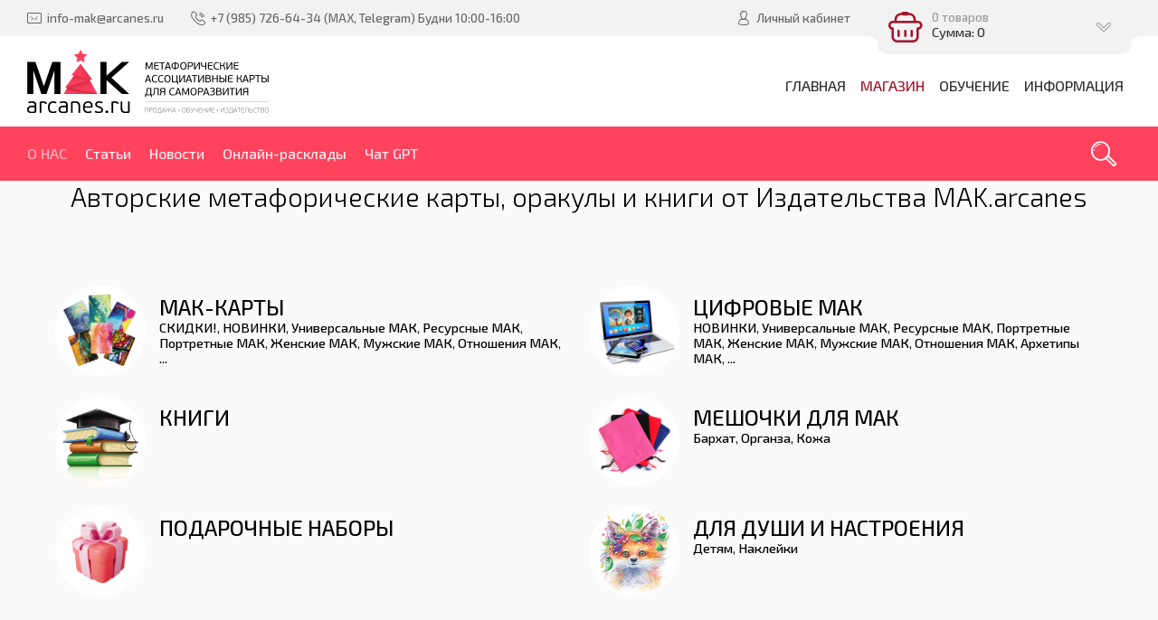

--- FILE ---
content_type: text/html; charset=UTF-8
request_url: https://mak.arcanes.ru/shop
body_size: 18940
content:
<!DOCTYPE html>
<html>
 <head>
 <meta charset="utf-8">
 <meta http-equiv="X-UA-Compatible" content="IE=edge,chrome=1">
 <meta name="viewport" content="width=device-width, initial-scale=1">
 <link rel="canonical" href="https://mak.arcanes.ru/shop"/>
 <title>Метафорические карты и Оракулы - Магазин</title>
<meta name="description" content="Метафорические ассоциативные карты. Продажа, обучение, издательство" /> 
 <meta name="Description" content="Здесь вы можете купить печатную продукцию Издательства MAK.arcanes" />
 <meta name="keywords" content="ключевые слова">
 <link type="text/css" rel="stylesheet" href="/_st/my.css" /> 
 <link type="text/css" rel="StyleSheet" href="/css/template.css" />
 <script src="/.s/src/shop_utils.js"></script>

	<link rel="stylesheet" href="/.s/src/base.min.css?v=221108" />
	<link rel="stylesheet" href="/.s/src/layer7.min.css?v=221108" />

	<script src="/.s/src/jquery-1.12.4.min.js"></script>
	
	<script src="/.s/src/uwnd.min.js?v=221108"></script>
	<link rel="stylesheet" href="/.s/src/ulightbox/ulightbox.min.css" />
	<link rel="stylesheet" href="/.s/src/social.css" />
	<script src="/.s/src/ulightbox/ulightbox.min.js"></script>
	<script src="/.s/src/shop_utils.js"></script>
	<script>
/* --- UCOZ-JS-DATA --- */
window.uCoz = {"shop_price_separator":"","layerType":7,"shop_price_f":["%01.f",""],"country":"US","uLightboxType":1,"sh_goods":{},"module":"shop","sh_curr_def":2,"sh_curr":{"2":{"disp":" ₽","default":1,"rate":1,"dpos":1,"name":"Рубли","code":"RUB"}},"ver":1,"site":{"id":"emak-arcanes","host":"mak-arcanes.ucoz.net","domain":"mak.arcanes.ru"},"language":"ru","mf":"emak-arcanes","sign":{"7252":"Предыдущий","7287":"Перейти на страницу с фотографией.","3125":"Закрыть","7254":"Изменить размер","7251":"Запрошенный контент не может быть загружен. Пожалуйста, попробуйте позже.","3238":"Опции","5255":"Помощник","3255":"Сохранить","7253":"Начать слайд-шоу","5458":"Следующий","3300":"Ошибка","210178":"Замечания","10075":"Обязательны для выбора","3129":"Доступ запрещён. Истёк период сессии."},"ssid":"407207571760270447444"};
/* --- UCOZ-JS-CODE --- */
 function uSocialLogin(t) {
			var params = {"facebook":{"width":950,"height":520},"google":{"width":700,"height":600},"yandex":{"height":515,"width":870},"vkontakte":{"height":400,"width":790},"ok":{"width":710,"height":390}};
			var ref = escape(location.protocol + '//' + ('mak.arcanes.ru' || location.hostname) + location.pathname + ((location.hash ? ( location.search ? location.search + '&' : '?' ) + 'rnd=' + Date.now() + location.hash : ( location.search || '' ))));
			window.open('/'+t+'?ref='+ref,'conwin','width='+params[t].width+',height='+params[t].height+',status=1,resizable=1,left='+parseInt((screen.availWidth/2)-(params[t].width/2))+',top='+parseInt((screen.availHeight/2)-(params[t].height/2)-20)+'screenX='+parseInt((screen.availWidth/2)-(params[t].width/2))+',screenY='+parseInt((screen.availHeight/2)-(params[t].height/2)-20));
			return false;
		}
		function TelegramAuth(user){
			user['a'] = 9; user['m'] = 'telegram';
			_uPostForm('', {type: 'POST', url: '/index/sub', data: user});
		}
checkNumber_header = 'Замечания';
		checkNumber_err = 'Опции<ul>%err_msg%</ul>Обязательны для выбора';
function loginPopupForm(params = {}) { new _uWnd('LF', ' ', -250, -100, { closeonesc:1, resize:1 }, { url:'/index/40' + (params.urlParams ? '?'+params.urlParams : '') }) }
var _gaq = _gaq || [];
		_gaq.push(['_setAccount', 'UA-65761103-2']);
		_gaq.push(['_trackPageview']);
		(function() {
			var ga = document.createElement('script'); ga.type = 'text/javascript'; ga.async = true;
			ga.src = ('https:' == document.location.protocol ? 'https://ssl' : 'http://www') + '.google-analytics.com/ga.js';
			var s = document.getElementsByTagName('script')[0]; s.parentNode.insertBefore(ga, s);
		})();
	
/* --- UCOZ-JS-END --- */
</script>

	<style>.UhideBlock{display:none; }</style><link rel="stylesheet" href="/_st/shop.css" /><script src="/.s/src/shop.js"></script><style>
				@font-face {
					font-family: "FontAwesome";
					font-style: normal;
					font-weight: normal;
					src: url("/.s/src/panel-v2/fonts/fontawesome-webfont.eot?#iefix&v=4.3.0") format("embedded-opentype"), url("/.s/src/panel-v2/fonts/fontawesome-webfont.woff2?v=4.3.0") format("woff2"), url("/.s/src/panel-v2/fonts/fontawesome-webfont.woff?v=4.3.0") format("woff"), url("/.s/src/panel-v2/fonts/fontawesome-webfont.ttf?v=4.3.0") format("truetype"), url("/.s/src/panel-v2/fonts/fontawesome-webfont.svg?v=4.3.0#fontawesomeregular") format("svg");
				}
			</style>
</head>
 
 <body>
 <div id="utbr8214" rel="s78"></div>
 <!--U1AHEADER1Z--><header class="header">
 <div class="h-top clr">
 <section class="middle clr">
 <ul class="h-contacts clr">
 <li><a href="mailto:info-mak@arcanes.ru"><i class="flaticon-new99"></i><span>info-mak@arcanes.ru</span></a></li>
 <li><a href="https://wa.me/+79857266434"><i class="flaticon-telephone51"></i><span>+7 (985) 726-64-34 (МАХ, Telegram) Будни 10:00-16:00</span></a></li>
 </ul>
 <ul class="h-user clr">
 <li class="list">
 <a href="#login" class="ulightbox" title="Личный кабинет пользователя"><i class="flaticon-user156"></i> <span>Личный кабинет</span></a>
 
 <div class="hu-profile">
 <div class="top">
 <a class="close" onclick="$('.hu-profile').slideToggle('fast');" title="Закрыть"><i class="flaticon-cross100"></i></a>
 <p>Гость</p>
 <a class="username" href="" title="Личный кабинет Гость">Гость</a>
 <div class="img-cont"><i class="flaticon-user156"></i></div>
 <a href="" title="Личные сообщения" class="pm"><i class="flaticon-new99"></i> <span></span> Сообщений</a>
 </div>
 <div class="pl">
 <a href="/index/11" title="Редактировать профиль">Редактировать</a>
 <a href="" title="Выйти">Выйти</a>
 </div>
 <div class="mid">
 <p>Информация</p>
 <ul class="info">
 <li><span>Группа:</span> Гости</li>
 <li><span>Баланс:</span>  ₽0</li>
 
 </ul>
 <p>Магазин</p>
 <ul class="upshop">
 <li><a href="/shop/invoices" class="invoice" title="Список покупок">История покупок</a></li>
 <li><a href="/shop/checkout" class="checkout" title="Оформить заказ">Корзина</a></li>
 <li><a href="/shop/wishlist" class="wishlist" title="Список желаний">Список желаний</a></li>
 <li><a href="/shop/compare" class="compare" title="Список желаний">Сравнение товаров</a></li>
 </ul>
 </div>
 
 <div class="soc">
 <p>Используйте аккаунты из социальных сетей для быстрого входа на сайт:</p>
 <div class="sb clr"><a href="javascript:;" onclick="return uSocialLogin('vkontakte');" data-social="vkontakte" class="login-with vkontakte" title="Войти через ВКонтакте" rel="nofollow"><i></i></a> <a href="javascript:;" onclick="return uSocialLogin('facebook');" data-social="facebook" class="login-with facebook" title="Войти через Facebook" rel="nofollow"><i></i></a> <a href="javascript:;" onclick="return uSocialLogin('ok');" data-social="ok" class="login-with ok" title="Войти через Одноклассники" rel="nofollow"><i></i></a> <a href="javascript:;" onclick="return uSocialLogin('google');" data-social="google" class="login-with google" title="Войти через Google" rel="nofollow"><i></i></a> <a href="javascript:;" onclick="return uSocialLogin('yandex');" data-social="yandex" class="login-with yandex" title="Войти через Яндекс" rel="nofollow"><i></i></a> </div>
 </div>
 
 </div>
 
 </li>

 <li class="basket"><div id="shop-basket"><div class="basket-view">
 <div class="basket-top" onclick="$('.basket-body').slideToggle('fast');" type="submit">
 <div class="icon"><i class="flaticon-basket30"></i></div>
 <div class="info">
 0 товаров
 <div class="summ">Сумма: 0</div>
 </div>
 <i class="flaticon-right204"></i>
 </div>
 <div class="basket-body">
 
 
 <div class="empty" style="padding: 15px 0;">Ваша корзина пуста</div>
 
 </div>
</div>

<style> 
 .basket-top{position:relative;background:#7D92BA;min-height:60px;padding-right:40px;color:rgba(255,255,255,0.6);-webkit-border-radius:10px;-moz-border-radius:10px;border-radius:10px;z-index:10;-webkit-box-sizing:border-box;-moz-box-sizing:border-box;box-sizing:border-box;cursor:pointer}
 .basket-top .icon{float:left;width:60px;height:60px;line-height:60px;text-align:center;font-size:28pt;color:#fff}
 .basket-top .info{padding:12px 0 12px 60px;font-size:10pt}
 .basket-top .info .summ{color:#fff;font-size:11pt}
 .h-top .basket-top .info .summ strike {display: none}
 .basket-top i.flaticon-right204{display:block;width:30px;height:30px;line-height:30px;text-align:center;margin:-15px 0 0 -15px;position:absolute;right:15px;top:50%;transform:rotate(90deg);-webkit-transform:rotate(90deg);-moz-transform:rotate(90deg);-o-transform:rotate(90deg);-ms-transform:rotate(90deg)}
 .h-top .basket-body{background:#F2F2F2;position:absolute;width:100%;padding:20px 0 0;left:0;top:40px;z-index:9;-webkit-box-sizing:border-box;-moz-box-sizing:border-box;box-sizing:border-box;-webkit-border-radius:0 0 4px 4px;-moz-border-radius:0 0 4px 4px;border-radius:0 0 4px 4px;-moz-box-shadow:0 1px 2px rgba(0,0,0,0.2);-webkit-box-shadow:0 1px 2px rgba(0,0,0,0.2);box-shadow:0 1px 2px rgba(0,0,0,0.2)}
 .h-top .basket-body ul{display:table;width:100%;}
 .h-top .basket-body ul li{float:left;width:100%;background:#fafafa;padding:10px;margin:1px 0;-webkit-border-radius:4px;-moz-border-radius:4px;border-radius:4px;-webkit-box-sizing:border-box;-moz-box-sizing:border-box;box-sizing:border-box}
 .basket-view .basket-body li img{float:left;max-width:20%;margin-right:10px}
 .basket-view .basket-body li .sb-name{font-size:11pt;margin-bottom:4px;line-height:1.1;margin-left:15%;padding-left:10px}
 .basket-view .basket-body li .sb-opt,.basket-view .basket-body li .sb-cost{font-size:10pt;line-height:1.2;margin-left:20%;padding-left:10px}
 .basket-view .basket-body .total{margin-top:15px;padding-right:10px}
 .basket-view .basket-body .disc{font-size:10pt;line-height:1;padding-right:10px}
 .basket-view .basket-body .total{margin-top:15px;padding-right:10px}
 .basket-view .basket-body .disc{font-size:10pt;line-height:1;padding-right:10px}
 .basket-view .basket-body .basketclear{display: block;padding: 5px 10px 0;text-decoration: none;font-size: 0.82em;color: #444;}
 .basket-view .basket-body .basketclear i {font-size: 1.25em;color: #294479;}
 .basket-view .basket-body .basketclear:hover{color: #111}
 .basket-view .basket-body .basketorder{text-transform:uppercase;font-weight:300;background:#7D92BA;color:#fff;width:100%;line-height:50px;height:50px;display:block;text-align:center;margin-top:15px;-webkit-border-radius:0 0 4px 4px;-moz-border-radius:0 0 4px 4px;border-radius:0 0 4px 4px;text-decoration:none}
 .basket-view .basket-body .basketorder:hover{text-decoration:none;background:#294479}
 .basket-body{display:none}
 #shop-basket .sb-name { margin-right:18px; }
 #shop-basket .sb-cost { margin-right:18px; color: gray; }
 #shop-basket .sb-func { float:right; cursor:pointer; width:16px; height:16px; margin:0;}
 #shop-basket a.remove { background:url('/.s/img/sh/del.png') no-repeat 3px 0; }
 #shop-basket a.remove:hover { background:url('/.s/img/sh/del.png') no-repeat 3px -16px; }
 #shop-basket .empty { text-align:center; }
 #shop-basket .total {font-weight: bold;}
 #shop-basket .total, #shop-basket .disc { text-align:right; }
 #shop-basket .disc-info { font-style: italic; padding: 0 10px 5px; line-height: 1; font-size: 0.85em; color: #888; }
</style>

<script language="Javascript"><!--
 var lock_buttons = 0;
 
 function clearBasket(){
 if(lock_buttons) return false; else lock_buttons = 1;
 var el = $('#shop-basket');
 if(el.length){ var g=document.createElement("div"); $(g).addClass('myWinGrid').attr("id",'shop-basket-fade').css({"left":"0","top":"0","position":"absolute","border":"#CCCCCC 1px solid","width":$(el).width()+'px',"height":$(el).height()+'px',"z-index":5}).hide().bind('mousedown',function(e){e.stopPropagation();e.preventDefault();_uWnd.globalmousedown();}).html('<div class="myWinLoad" style="margin:5px;"></div>'); $(el).append(g); $(g).show(); }
 _uPostForm('',{type:'POST',url:'/shop/basket',data:{'mode':'clear'}});
 ga_event('basket_clear');
 return false;
 }
 
 function removeBasket(id){
 if(lock_buttons) return false; else lock_buttons = 1;
 $('#basket-item-'+id+' .sb-func').removeClass('remove').addClass('myWinLoadS').attr('title','');
 _uPostForm('',{type:'POST',url:'/shop/basket',data:{'mode':'del', 'id':id}});
 return false;
 }
 
 function add2Basket(id,pref){
 if(lock_buttons) return false; else lock_buttons = 1;
 var opt = new Array();
 var err_msg = '';
 $('#b'+pref+'-'+id+'-basket').attr('disabled','disabled');
 $('#'+pref+'-'+id+'-basket').removeClass('done').removeClass('err').removeClass('add').addClass('wait').attr('title','');
 $('#'+pref+'-'+id+'-options-selectors').find('input:checked, select').each(function(){
 opt.push(this.id.split('-')[3]+(this.value !== '' ? '-'+this.value :''));
 
 if(this.value !== ''){
 opt.push(this.id.split('-')[3]+(this.value !== '' ? '-'+this.value :''));
 }else{
 err_msg += '<li>'+$(this).parent().parent().find('span.opt').html().replace(':', '')+'</li>';
 }
 });
 
 if(err_msg == ''){
 _uPostForm('',{type:'POST',url:'/shop/basket',data:{'mode':'add', 'id':id, 'pref':pref, 'opt':opt.join(':'), 'cnt':$('#q'+pref+'-'+id+'-basket').attr('value')}});
 ga_event('basket_add');
 }else{
 lock_buttons = 0;
 shop_alert('<div class="MyWinError">Опции<ul>'+err_msg+'</ul>обязательны для выбора</div>','Замечания','warning',350,100,{tm:8000,align:'left',icon:'//s38.ucoz.net/img/icon/warning.png', 'onclose': function(){ $('#b'+pref+'-'+id+'-basket').removeAttr('disabled'); $('#'+pref+'-'+id+'-basket').removeClass('wait').addClass('add'); }});
 }
 return false;
 }
 
 function buyNow(id,pref){
 if(lock_buttons) return false; else lock_buttons = 1;
 var opt = new Array();
 var err_msg = '';
 $('#b'+pref+'-'+id+'-buynow').attr('disabled','disabled');
 $('#'+pref+'-'+id+'-buynow').removeClass('done').removeClass('err').removeClass('now').addClass('wait').attr('title','');
 $('#'+pref+'-'+id+'-options-selectors').find('input:checked, select').each(function(){
 if(this.value !== ''){
 opt.push(this.id.split('-')[3]+'-'+this.value);
 }else{
 err_msg += '<li>'+$(this).parent().parent().find('span.opt').html().replace(':', '')+'</li>';
 }
 });
 if(err_msg == ''){
 _uPostForm('',{type:'POST',url:'/shop/basket',data:{'mode':'add', 'id':id, 'pref':pref, 'opt':opt.join(':'), 'cnt':$('#q'+pref+'-'+id+'-basket').attr('value'), 'now':1}});
 ga_event('basket_buynow');
 }else{
 lock_buttons = 0;
 shop_alert('<div class="MyWinError">Опции<ul>'+err_msg+'</ul>обязательны для выбора</div>','Замечания','warning',350,100,{tm:8000,align:'left',icon:'//s38.ucoz.net/img/icon/warning.png', 'onclose': function(){ $('#b'+pref+'-'+id+'-buynow').removeAttr('disabled'); $('#'+pref+'-'+id+'-buynow').removeClass('wait').addClass('add'); }});
 }
 
 return false;
 }
 //--></script></div></li>
 </ul>
 <div id="login" class="modal l-form" style="display:none;">
 <div class="ttl icon"><i class="flaticon-locked55"></i>Вы не авторизированы</div>
 <div class="des"><a href="/register">Зарегистрируйтесь</a> для получения индивидуальной накопительной скидки!</div>
 <div id="uidLogForm" class="auth-block" align="center"><a href="javascript:;" onclick="window.open('https://login.uid.me/?site=emak-arcanes&ref='+escape(location.protocol + '//' + ('mak.arcanes.ru' || location.hostname) + location.pathname + ((location.hash ? ( location.search ? location.search + '&' : '?' ) + 'rnd=' + Date.now() + location.hash : ( location.search || '' )))),'uidLoginWnd','width=580,height=450,resizable=yes,titlebar=yes');return false;" class="login-with uid" title="Войти через uID" rel="nofollow"><i></i></a><a href="javascript:;" onclick="return uSocialLogin('vkontakte');" data-social="vkontakte" class="login-with vkontakte" title="Войти через ВКонтакте" rel="nofollow"><i></i></a><a href="javascript:;" onclick="return uSocialLogin('facebook');" data-social="facebook" class="login-with facebook" title="Войти через Facebook" rel="nofollow"><i></i></a><a href="javascript:;" onclick="return uSocialLogin('yandex');" data-social="yandex" class="login-with yandex" title="Войти через Яндекс" rel="nofollow"><i></i></a><a href="javascript:;" onclick="return uSocialLogin('google');" data-social="google" class="login-with google" title="Войти через Google" rel="nofollow"><i></i></a><a href="javascript:;" onclick="return uSocialLogin('ok');" data-social="ok" class="login-with ok" title="Войти через Одноклассники" rel="nofollow"><i></i></a></div>
 </div>
 <div id="curr" class="modal c-form" style="display:none;">
 <div class="ttl icon"><i class="flaticon-money174"></i>Выберите валюту</div>
 <div class="des">Актуальный курс валют на сайте</div>
 
 
 </div>
 </section>
 </div>
 <div class="h-mid clr">
 <section class="middle clr">
 <a class="logo" href="https://mak.arcanes.ru/"><img src="/images/logo.png" alt="Логотип" /></a>
 <a class="menu-togle" onclick="$('.h-mid .uMenuV').toggle();" title="Меню"><i class="flaticon-menu54"></i><span>Меню</span></a>
 <nav class="main-nav"><div id="uNMenuDiv1" class="uMenuV"><ul class="uMenuRoot">
<li><a  href="/" ><span>Главная </span></a></li>
<li class="uWithSubmenu"><a class=" uMenuItemA" href="/shop/" ><span>Магазин</span></a><ul>
<li><a  href="/shop/mak" ><span>МАК-карты</span></a></li>
<li><a  href="/shop/el_mak" ><span>Цифровые МАК</span></a></li>
<li><a  href="/shop/aksessuar" ><span>Аксессуары</span></a></li>
<li><a  href="/shop/book" ><span>Книги</span></a></li>
<li><a  href="https://mak.arcanes.ru/shop/ijjoki" ><span>Мелочи для души</span></a></li></ul></li>
<li><a  href="https://mak.arcanes.ru/shkola" ><span>Обучение</span></a></li>
<li><a  href="/kontakty" ><span>Информация</span></a></li></ul></div></nav>
 </section>
 </div>
 <div class="h-btm clr">
 <section class="middle clr">
 <a href="#" id="fws" class="h-search" title="Поиск по сайту"><i class="flaticon-searching40"></i></a>
 <nav class="greed-nav">
 <div class="greed"><i class="flaticon-menu54"></i></div>
<div id="uNMenuDiv2" class="uMenuV"><ul class="uMenuRoot">
<li><a  href="/index/o_nas/0-18" ><span>О НАС</span></a></li>
<li><a  href="/news/" ><span>Статьи</span></a></li>
<li><a  href="/publ/" ><span>Новости</span></a></li>
<li><a  href="/index/onlajn-rasklady/0-5" ><span>Онлайн-расклады</span></a></li>
<li><a  href="https://qr-search.website/mak-arcanes/deepsoul/" target="_blank"><span>Чат GPT</span></a></li></ul></div>
 <ul class="hidden-links hidden"></ul>
 </nav>
 </section>
 </div>


 </header>
 
 
 
 
 <div id="full-search">
 <div id="search-container" style="top: 12%;margin:0;">
 <div class="searchForm"><form onsubmit="this.sfSbm.disabled=true" method="post" action="/shop/search"><input name="query" placeholder="Поиск" maxlength="30" size="20" class="queryField main" autocomplete="off" type="text" ><input class="searchSbmFl" name="sfSbm" value="Найти" type="submit"></form></div>
 </div>
 <i id="fws-close" class="flaticon-cross100"></i>
 </div>
 
<script>
(function(w, d, s, h, id) {
 w.roistatProjectId = id; w.roistatHost = h;
 var p = d.location.protocol == "https:" ? "https://" : "http://";
 var u = /^.*roistat_visit=[^;]+(.*)?$/.test(d.cookie) ? "/dist/module.js" : "/api/site/1.0/"+id+"/init?referrer="+encodeURIComponent(d.location.href);
 var js = d.createElement(s); js.charset="UTF-8"; js.async = 1; js.src = p+h+u; var js2 = d.getElementsByTagName(s)[0]; js2.parentNode.insertBefore(js, js2);
})(window, document, 'script', 'cloud.roistat.com', '8539c24975bde607a181ae86cb7c49a9');
</script>
<!-- BEGIN WHATSAPP INTEGRATION WITH ROISTAT -->
<div class="js-whatsapp-message-container" style="display:none;">Здравствуйте! Я хочу задать вопрос. Номер моего вопроса (сообщение автоматическое, пожалуйста, не меняйте): {roistat_visit}</div>
<script>
 (function() {
 if (window.roistat !== undefined) {
 handler();
 } else {
 var pastCallback = typeof window.onRoistatAllModulesLoaded === "function" ? window.onRoistatAllModulesLoaded : null;
 window.onRoistatAllModulesLoaded = function () {
 if (pastCallback !== null) {
 pastCallback();
 }
 handler();
 };
 }

 function handler() {
 function init() {
 appendMessageToLinks();

 var delays = [1000, 5000, 15000];
 setTimeout(function func(i) {
 if (i === undefined) {
 i = 0;
 }
 appendMessageToLinks();
 i++;
 if (typeof delays[i] !== 'undefined') {
 setTimeout(func, delays[i], i);
 }
 }, delays[0]);
 }

 function replaceQueryParam(url, param, value) {
 var explodedUrl = url.split('?');
 var baseUrl = explodedUrl[0] || '';
 var query = '?' + (explodedUrl[1] || '');
 var regex = new RegExp("([?;&])" + param + "[^&;]*[;&]?");
 var queryWithoutParameter = query.replace(regex, "$1").replace(/&$/, '');
 return baseUrl + (queryWithoutParameter.length > 2 ? queryWithoutParameter + '&' : '?') + (value ? param + "=" + value : '');
 }

 function appendMessageToLinks() {
 var message = document.querySelector('.js-whatsapp-message-container').textContent;
 var text = message.replace(/{roistat_visit}/g, window.roistatGetCookie('roistat_visit'));
 text = encodeURI(text);
 var linkElements = document.querySelectorAll('[href*="//wa.me"], [href*="//api.whatsapp.com/send"], [href*="//web.whatsapp.com/send"], [href^="whatsapp://send"]');
 for (var elementKey in linkElements) {
 if (linkElements.hasOwnProperty(elementKey)) {
 var element = linkElements[elementKey];
 element.href = replaceQueryParam(element.href, 'text', text);
 }
 }
 }
 if (document.readyState === 'loading') {
 document.addEventListener('DOMContentLoaded', init);
 } else {
 init();
 }
 };
 })();
</script>
<!-- END WHATSAPP INTEGRATION WITH ROISTAT --><!--/U1AHEADER1Z-->
 
 <div style="background:rgba(0,0,0,.02)">
 <h1 style="text-align:center">Авторские метафорические карты, оракулы и книги от Издательства MAK.arcanes</h1>
 <section class="smcat middle clr">
 <table class="catalog catalog-with-image"><tr><td id="catalog-item-7" class="catalog-item"><a class="catalog-item-img-link" href="/shop/mak" title="МАК-карты"><img class="catalog-item-img" src="/_sh/00/7c.jpg" alt="МАК-карты"></a><h3><a href="/shop/mak">МАК-карты</a> </h3><div><a href="/shop/mak/discount">СКИДКИ!</a>, <a href="/shop/mak/mak_new">НОВИНКИ</a>, <a href="/shop/mak/universal">Универсальные МАК</a>, <a href="/shop/mak/resurs_mak">Ресурсные МАК</a>, <a href="/shop/mak/portrets_mak">Портретные МАК</a>, <a href="/shop/mak/woman_mak">Женские МАК</a>, <a href="/shop/mak/man_mak">Мужские МАК</a>, <a href="/shop/mak/love_mak">Отношения МАК</a>, <a href="/shop/mak">...</a></div></td></tr><tr><td id="catalog-item-47" class="catalog-item"><a class="catalog-item-img-link" href="/shop/el_mak" title="Цифровые МАК"><img class="catalog-item-img" src="/_sh/00/47c.jpg" alt="Цифровые МАК"></a><h3><a href="/shop/el_mak">Цифровые МАК</a> </h3><div><a href="/shop/el_mak/mak_el_new">НОВИНКИ</a>, <a href="/shop/el_mak/universal_el">Универсальные МАК</a>, <a href="/shop/el_mak/resurs_el_mak">Ресурсные МАК</a>, <a href="/shop/el_mak/portrets_mak">Портретные МАК</a>, <a href="/shop/el_mak/woman_mak">Женские МАК</a>, <a href="/shop/el_mak/man_mak">Мужские МАК</a>, <a href="/shop/el_mak/love_mak">Отношения МАК</a>, <a href="/shop/el_mak/arhetip_mak">Архетипы МАК</a>, <a href="/shop/el_mak">...</a></div></td></tr><tr><td id="catalog-item-17" class="catalog-item"><a class="catalog-item-img-link" href="/shop/book" title="Книги"><img class="catalog-item-img" src="/_sh/00/17c.jpg" alt="Книги"></a><h3><a href="/shop/book">Книги</a> </h3></td></tr><tr><td id="catalog-item-15" class="catalog-item"><a class="catalog-item-img-link" href="/shop/aksessuar" title="Мешочки для МАК"><img class="catalog-item-img" src="/_sh/00/15c.jpg" alt="Мешочки для МАК"></a><h3><a href="/shop/aksessuar">Мешочки для МАК</a> </h3><div><a href="/shop/aksessuar/meshochki">Бархат</a>, <a href="/shop/aksessuar/organza">Органза</a>, <a href="/shop/aksessuar/kozha">Кожа</a></div></td></tr><tr><td id="catalog-item-69" class="catalog-item"><a class="catalog-item-img-link" href="/shop/podarochnye-nabory" title="Подарочные наборы"><img class="catalog-item-img" src="/_sh/00/69c.jpg" alt="Подарочные наборы"></a><h3><a href="/shop/podarochnye-nabory">Подарочные наборы</a> </h3></td></tr><tr><td id="catalog-item-44" class="catalog-item"><a class="catalog-item-img-link" href="/shop/ijjoki" title="Для души и настроения"><img class="catalog-item-img" src="/_sh/00/44c.jpg" alt="Для души и настроения"></a><h3><a href="/shop/ijjoki">Для души и настроения</a> </h3><div><a href="/shop/ijjoki/deti">Детям</a>, <a href="/shop/ijjoki/stiker">Наклейки</a></div></td></tr></table>
 </section>
 </div>

 <div class="mid-line">
 <section class="middle clr" style="padding:30px;">
 <div class="inf">
 <i class="flaticon-delivery-truck"></i>
 <h4>У нас БЕСПЛАТНАЯ доставка по России при покупке на сумму свыше 1700 р.</h4>
 <span class="des">Оплата безналичным расчетом или наличными при самовывозе (в Москве). </br> Доставка (Почта или СДЕК) осуществляется после оплаты заказа, курьером по Москве. </br> Для зарегистрированных пользователей существует накопительная система скидок.</span>
 </div>
 <a href="https://mak.arcanes.ru/index/0-2" class="line-btn">Подробнее</a>
 </section>
 </div>
 
 <section class="middle clr">
 <section class="content" style="padding: 0;">
 <div id="techdiv" style="display:none">lastadd</div>
 <ul class="goods-menu">
 <li class="active"><a href="javascript:;" onclick="showhide('lastadd')">Новинки</a></li>
 <li><a href="javascript:;" onclick="showhide('topviev')">Популярные</a></li>
 <li><a href="javascript:;" onclick="showhide('topsold')">Бестселлеры</a></li>
 
 <li><a href="/shop/all">Все товары</a></li>
 </ul>
 
 <div class="main-list scont">
 <div id="lastadd"><div class="goods-list with-clear"><div class="list-item" id="last_add-item-308"><div class="shop-item-block">
 <div class="img-block" style="position: relative;">
 
 
 
 
 
 <ul class="img-block-icon">
 <li><div id="last_add-308-basket" class="basket add" onclick="add2Basket('308','last_add')" title="В корзину"></div></li>
 <li><div id="last_add-308-wish" class="wish wadd" onclick="wishlist(this);" title="Добавить в список желаний"></div></li>
 <li><div class="compare-widget-wrapper">
	<div class="compare-widget compare-widget-308 compare-widget-add" onclick="comparelistToggle(this)" data-id="308" title="Добавить к сравнению"></div>
	<a href="/shop/compare" title="Перейти к сравнению">Сравнить</a>
</div>
</li>
 </ul>
 <a href="/shop/308/desc/mak_pdf">
 <picture>
 <source media="(max-width: 400px)" srcset="/_sh/3/308s.jpg">
 <img alt="Фото Метафорические карты для начинающих - Файл PDF" title="Метафорические карты для начинающих - Файл PDF" src="/_sh/3/308m.jpg" id="last_add-gphoto-308">
 </picture>
 </a>
 </div>
 <a class="shop-item-title" href="/shop/308/desc/mak_pdf">Метафорические карты для начинающих - Файл PDF</a>
 <div class="shop-item-price"><span class="last_add-good-308-price"> ₽400</span></div>
 <div class="shop-item-rating">
		<style type="text/css">
			.u-star-rating-14 { list-style:none; margin:0px; padding:0px; width:70px; height:14px; position:relative; background: url('/.s/img/photopage/rstars.png') top left repeat-x }
			.u-star-rating-14 li{ padding:0px; margin:0px; float:left }
			.u-star-rating-14 li a { display:block;width:14px;height: 14px;line-height:14px;text-decoration:none;text-indent:-9000px;z-index:20;position:absolute;padding: 0px;overflow:hidden }
			.u-star-rating-14 li a:hover { background: url('/.s/img/photopage/rstars.png') left center;z-index:2;left:0px;border:none }
			.u-star-rating-14 a.u-one-star { left:0px }
			.u-star-rating-14 a.u-one-star:hover { width:14px }
			.u-star-rating-14 a.u-two-stars { left:14px }
			.u-star-rating-14 a.u-two-stars:hover { width:28px }
			.u-star-rating-14 a.u-three-stars { left:28px }
			.u-star-rating-14 a.u-three-stars:hover { width:42px }
			.u-star-rating-14 a.u-four-stars { left:42px }
			.u-star-rating-14 a.u-four-stars:hover { width:56px }
			.u-star-rating-14 a.u-five-stars { left:56px }
			.u-star-rating-14 a.u-five-stars:hover { width:70px }
			.u-star-rating-14 li.u-current-rating { top:0 !important; left:0 !important;margin:0 !important;padding:0 !important;outline:none;background: url('/.s/img/photopage/rstars.png') left bottom;position: absolute;height:14px !important;line-height:14px !important;display:block;text-indent:-9000px;z-index:1 }
		</style><ul id="uStarRating308" class="uStarRating308 u-star-rating-14" title="Рейтинг: 5.0/1">
			<li id="uCurStarRating308" class="u-current-rating uCurStarRating308" style="width:100%;"></li></ul></div>
</div></div><div class="list-item" id="last_add-item-309"><div class="shop-item-block">
 <div class="img-block" style="position: relative;">
 
 <div class="hint green">Хит продаж</div>
 
 <ul class="img-block-icon">
 <li><div id="last_add-309-basket" class="basket add" onclick="add2Basket('309','last_add')" title="В корзину"></div></li>
 <li><div id="last_add-309-wish" class="wish wadd" onclick="wishlist(this);" title="Добавить в список желаний"></div></li>
 <li><div class="compare-widget-wrapper">
	<div class="compare-widget compare-widget-309 compare-widget-add" onclick="comparelistToggle(this)" data-id="309" title="Добавить к сравнению"></div>
	<a href="/shop/compare" title="Перейти к сравнению">Сравнить</a>
</div>
</li>
 </ul>
 <a href="/shop/309/desc/rr_nabor">
 <picture>
 <source media="(max-width: 400px)" srcset="/_sh/3/309s.jpg">
 <img alt="Фото Развитие речи для малышей от 1 года. НАБОР" title="Развитие речи для малышей от 1 года. НАБОР" src="/_sh/3/309m.jpg" id="last_add-gphoto-309">
 </picture>
 </a>
 </div>
 <a class="shop-item-title" href="/shop/309/desc/rr_nabor">Развитие речи для малышей от 1 года. НАБОР</a>
 <div class="shop-item-price"><span class="last_add-good-309-price"> ₽1100</span></div>
 <div class="shop-item-rating"><ul id="uStarRating309" class="uStarRating309 u-star-rating-14" title="Рейтинг: 5.0/4">
			<li id="uCurStarRating309" class="u-current-rating uCurStarRating309" style="width:100%;"></li></ul></div>
</div></div><div class="list-item" id="last_add-item-305"><div class="shop-item-block">
 <div class="img-block" style="position: relative;">
 
 
 
 
 
 <ul class="img-block-icon">
 <li><div id="last_add-305-basket" class="basket add" onclick="add2Basket('305','last_add')" title="В корзину"></div></li>
 <li><div id="last_add-305-wish" class="wish wadd" onclick="wishlist(this);" title="Добавить в список желаний"></div></li>
 <li><div class="compare-widget-wrapper">
	<div class="compare-widget compare-widget-305 compare-widget-add" onclick="comparelistToggle(this)" data-id="305" title="Добавить к сравнению"></div>
	<a href="/shop/compare" title="Перейти к сравнению">Сравнить</a>
</div>
</li>
 </ul>
 <a href="/shop/305/desc/chuvman">
 <picture>
 <source media="(max-width: 400px)" srcset="/_sh/3/305s.jpg">
 <img alt="Фото Я чувствую. Для мужчин" title="Я чувствую. Для мужчин" src="/_sh/3/305m.jpg" id="last_add-gphoto-305">
 </picture>
 </a>
 </div>
 <a class="shop-item-title" href="/shop/305/desc/chuvman">Я чувствую. Для мужчин</a>
 <div class="shop-item-price"><span class="last_add-good-305-price"> ₽1250</span></div>
 <div class="shop-item-rating"><ul id="uStarRating305" class="uStarRating305 u-star-rating-14" title="Рейтинг: 5.0/1">
			<li id="uCurStarRating305" class="u-current-rating uCurStarRating305" style="width:100%;"></li></ul></div>
</div></div><div class="list-item" id="last_add-item-302"><div class="shop-item-block">
 <div class="img-block" style="position: relative;">
 
 
 
 
 
 <ul class="img-block-icon">
 <li><div id="last_add-302-basket" class="basket add" onclick="add2Basket('302','last_add')" title="В корзину"></div></li>
 <li><div id="last_add-302-wish" class="wish wadd" onclick="wishlist(this);" title="Добавить в список желаний"></div></li>
 <li><div class="compare-widget-wrapper">
	<div class="compare-widget compare-widget-302 compare-widget-add" onclick="comparelistToggle(this)" data-id="302" title="Добавить к сравнению"></div>
	<a href="/shop/compare" title="Перейти к сравнению">Сравнить</a>
</div>
</li>
 </ul>
 <a href="/shop/302/desc/fobia">
 <picture>
 <source media="(max-width: 400px)" srcset="/_sh/3/302s.jpg">
 <img alt="Фото Фобия" title="Фобия" src="/_sh/3/302m.jpg" id="last_add-gphoto-302">
 </picture>
 </a>
 </div>
 <a class="shop-item-title" href="/shop/302/desc/fobia">Фобия</a>
 <div class="shop-item-price"><span class="last_add-good-302-price"> ₽1150</span></div>
 <div class="shop-item-rating"><ul id="uStarRating302" class="uStarRating302 u-star-rating-14" title="Рейтинг: 5.0/1">
			<li id="uCurStarRating302" class="u-current-rating uCurStarRating302" style="width:100%;"></li></ul></div>
</div></div><div class="list-item" id="last_add-item-601"><div class="shop-item-block">
 <div class="img-block" style="position: relative;">
 
 
 
 
 
 <ul class="img-block-icon">
 <li><div id="last_add-601-basket" class="basket add" onclick="add2Basket('601','last_add')" title="В корзину"></div></li>
 <li><div id="last_add-601-wish" class="wish wadd" onclick="wishlist(this);" title="Добавить в список желаний"></div></li>
 <li><div class="compare-widget-wrapper">
	<div class="compare-widget compare-widget-601 compare-widget-add" onclick="comparelistToggle(this)" data-id="601" title="Добавить к сравнению"></div>
	<a href="/shop/compare" title="Перейти к сравнению">Сравнить</a>
</div>
</li>
 </ul>
 <a href="/shop/601/desc/put_voina">
 <picture>
 <source media="(max-width: 400px)" srcset="/_sh/6/601s.jpg">
 <img alt="Фото Путь Воина Света (цифровая версия)" title="Путь Воина Света (цифровая версия)" src="/_sh/6/601m.jpg" id="last_add-gphoto-601">
 </picture>
 </a>
 </div>
 <a class="shop-item-title" href="/shop/601/desc/put_voina">Путь Воина Света (цифровая версия)</a>
 <div class="shop-item-price"><span class="last_add-good-601-price"> ₽400</span></div>
 <div class="shop-item-rating"><ul id="uStarRating601" class="uStarRating601 u-star-rating-14" title="Рейтинг: 5.0/1">
			<li id="uCurStarRating601" class="u-current-rating uCurStarRating601" style="width:100%;"></li></ul></div>
</div></div><div class="list-item" id="last_add-item-299"><div class="shop-item-block">
 <div class="img-block" style="position: relative;">
 
 
 
 
 
 <ul class="img-block-icon">
 <li><div id="last_add-299-basket" class="basket add" onclick="add2Basket('299','last_add')" title="В корзину"></div></li>
 <li><div id="last_add-299-wish" class="wish wadd" onclick="wishlist(this);" title="Добавить в список желаний"></div></li>
 <li><div class="compare-widget-wrapper">
	<div class="compare-widget compare-widget-299 compare-widget-add" onclick="comparelistToggle(this)" data-id="299" title="Добавить к сравнению"></div>
	<a href="/shop/compare" title="Перейти к сравнению">Сравнить</a>
</div>
</li>
 </ul>
 <a href="/shop/299/desc/stihia">
 <picture>
 <source media="(max-width: 400px)" srcset="/_sh/2/299s.jpg">
 <img alt="Фото Стихия" title="Стихия" src="/_sh/2/299m.jpg" id="last_add-gphoto-299">
 </picture>
 </a>
 </div>
 <a class="shop-item-title" href="/shop/299/desc/stihia">Стихия</a>
 <div class="shop-item-price"><span class="last_add-good-299-price"> ₽1150</span></div>
 <div class="shop-item-rating"><ul id="uStarRating299" class="uStarRating299 u-star-rating-14" title="Рейтинг: 5.0/1">
			<li id="uCurStarRating299" class="u-current-rating uCurStarRating299" style="width:100%;"></li></ul></div>
</div></div><div class="list-item" id="last_add-item-307"><div class="shop-item-block">
 <div class="img-block" style="position: relative;">
 
 
 
 
 
 <ul class="img-block-icon">
 <li><div id="last_add-307-basket" class="basket add" onclick="add2Basket('307','last_add')" title="В корзину"></div></li>
 <li><div id="last_add-307-wish" class="wish wadd" onclick="wishlist(this);" title="Добавить в список желаний"></div></li>
 <li><div class="compare-widget-wrapper">
	<div class="compare-widget compare-widget-307 compare-widget-add" onclick="comparelistToggle(this)" data-id="307" title="Добавить к сравнению"></div>
	<a href="/shop/compare" title="Перейти к сравнению">Сравнить</a>
</div>
</li>
 </ul>
 <a href="/shop/307/desc/tochka">
 <picture>
 <source media="(max-width: 400px)" srcset="/_sh/3/307s.jpg">
 <img alt="Фото Точка опоры NEW (цифровая версия)" title="Точка опоры NEW (цифровая версия)" src="/_sh/3/307m.jpg" id="last_add-gphoto-307">
 </picture>
 </a>
 </div>
 <a class="shop-item-title" href="/shop/307/desc/tochka">Точка опоры NEW (цифровая версия)</a>
 <div class="shop-item-price"><span class="last_add-good-307-price"> ₽300</span></div>
 <div class="shop-item-rating"><ul id="uStarRating307" class="uStarRating307 u-star-rating-14" title="Рейтинг: 5.0/1">
			<li id="uCurStarRating307" class="u-current-rating uCurStarRating307" style="width:100%;"></li></ul></div>
</div></div><div class="list-item" id="last_add-item-602"><div class="shop-item-block">
 <div class="img-block" style="position: relative;">
 
 
 
 
 
 <ul class="img-block-icon">
 <li><div id="last_add-602-basket" class="basket add" onclick="add2Basket('602','last_add')" title="В корзину"></div></li>
 <li><div id="last_add-602-wish" class="wish wadd" onclick="wishlist(this);" title="Добавить в список желаний"></div></li>
 <li><div class="compare-widget-wrapper">
	<div class="compare-widget compare-widget-602 compare-widget-add" onclick="comparelistToggle(this)" data-id="602" title="Добавить к сравнению"></div>
	<a href="/shop/compare" title="Перейти к сравнению">Сравнить</a>
</div>
</li>
 </ul>
 <a href="/shop/602/desc/emosost">
 <picture>
 <source media="(max-width: 400px)" srcset="/_sh/6/602s.jpg">
 <img alt="Фото Эмоции и состояния (цифровая версия)" title="Эмоции и состояния (цифровая версия)" src="/_sh/6/602m.jpg" id="last_add-gphoto-602">
 </picture>
 </a>
 </div>
 <a class="shop-item-title" href="/shop/602/desc/emosost">Эмоции и состояния (цифровая версия)</a>
 <div class="shop-item-price"><span class="last_add-good-602-price"> ₽400</span></div>
 <div class="shop-item-rating"><ul id="uStarRating602" class="uStarRating602 u-star-rating-14" title="Рейтинг: 5.0/1">
			<li id="uCurStarRating602" class="u-current-rating uCurStarRating602" style="width:100%;"></li></ul></div>
</div></div></div><script>
			if (!window.uCoz) {window.uCoz = {}; Object.assign(window.uCoz, {"mf":"emak-arcanes","ver":1,"sh_curr":{"2":{"disp":" ₽","default":1,"rate":1,"dpos":1,"name":"Рубли","code":"RUB"}},"shop_price_separator":"","sh_goods":{},"sh_curr_def":2,"shop_price_f":["%01.f",""]});}uCoz.sh_goods[16] = { price:1250.00, old_price:0.00, imgs:["/_sh/00/16m.jpg","/_sh/00/16m_1.jpg","/_sh/00/16m_2.jpg","/_sh/00/16m_3.jpg","/_sh/00/16m_4.jpg"] };uCoz.sh_goods[51] = { price:1200.00, old_price:0.00, imgs:["/_sh/00/51m.jpg","/_sh/00/51m_1.jpg","/_sh/00/51m_2.jpg","/_sh/00/51m_3.jpg","/_sh/00/51m_4.jpg","/_sh/00/51m_5.jpg"] };uCoz.sh_goods[264] = { price:1250.00, old_price:0.00, imgs:["/_sh/2/264m.jpg","/_sh/2/264m_1.jpg","/_sh/2/264m_2.jpg","/_sh/2/264m_3.jpg","/_sh/2/264m_4.jpg","/_sh/2/264m_5.jpg"] };uCoz.sh_goods[244] = { price:400.00, old_price:0.00, imgs:["/_sh/2/244m.jpg","/_sh/2/244m_1.jpg","/_sh/2/244m_2.jpg","/_sh/2/244m_3.jpg","/_sh/2/244m_4.jpg"] };uCoz.sh_goods[214] = { price:400.00, old_price:0.00, imgs:["/_sh/2/214m.jpg","/_sh/2/214m_1.jpg","/_sh/2/214m_2.jpg","/_sh/2/214m_3.jpg","/_sh/2/214m_4.jpg"] };uCoz.sh_goods[23] = { price:1250.00, old_price:0.00, imgs:["/_sh/00/23m.jpg","/_sh/00/23m_1.jpg","/_sh/00/23m_2.jpg","/_sh/00/23m_3.jpg","/_sh/00/23m_4.jpg"] };uCoz.sh_goods[240] = { price:400.00, old_price:0.00, imgs:["/_sh/2/240m.jpg","/_sh/2/240m_1.jpg","/_sh/2/240m_2.jpg","/_sh/2/240m_3.jpg"] };uCoz.sh_goods[238] = { price:400.00, old_price:0.00, imgs:["/_sh/2/238m.jpg","/_sh/2/238m_1.jpg","/_sh/2/238m_2.jpg","/_sh/2/238m_3.jpg","/_sh/2/238m_4.jpg"] };</script><script>
			if (!window.uCoz) {window.uCoz = {}; Object.assign(window.uCoz, {"mf":"emak-arcanes","sh_goods":{},"shop_price_separator":"","shop_price_f":["%01.f",""],"sh_curr_def":2,"ver":1,"sh_curr":{"2":{"disp":" ₽","default":1,"rate":1,"dpos":1,"name":"Рубли","code":"RUB"}}});}uCoz.sh_goods[58] = { price:2250.00, old_price:0.00, imgs:["/_sh/00/58m.jpg","/_sh/00/58m_1.jpg","/_sh/00/58m_2.jpg","/_sh/00/58m_3.jpg","/_sh/00/58m_4.jpg"] };uCoz.sh_goods[204] = { price:400.00, old_price:0.00, imgs:["/_sh/2/204m.jpg","/_sh/2/204m_1.jpg","/_sh/2/204m_2.jpg","/_sh/2/204m_3.jpg","/_sh/2/204m_4.jpg"] };uCoz.sh_goods[214] = { price:400.00, old_price:0.00, imgs:["/_sh/2/214m.jpg","/_sh/2/214m_1.jpg","/_sh/2/214m_2.jpg","/_sh/2/214m_3.jpg","/_sh/2/214m_4.jpg"] };uCoz.sh_goods[137] = { price:700.00, old_price:0.00, imgs:["/_sh/1/137m.jpg","/_sh/1/137m_1.jpg","/_sh/1/137m_2.jpg","/_sh/1/137m_3.jpg","/_sh/1/137m_4.jpg"] };uCoz.sh_goods[239] = { price:300.00, old_price:0.00, imgs:["/_sh/2/239m.jpg","/_sh/2/239m_1.jpg","/_sh/2/239m_2.jpg","/_sh/2/239m_3.jpg","/_sh/2/239m_4.jpg"] };uCoz.sh_goods[261] = { price:400.00, old_price:0.00, imgs:["/_sh/2/261m.jpg","/_sh/2/261m_1.jpg","/_sh/2/261m_2.jpg","/_sh/2/261m_3.jpg","/_sh/2/261m_4.jpg"] };uCoz.sh_goods[195] = { price:750.00, old_price:0.00, imgs:["/_sh/1/195m.jpg","/_sh/1/195m_1.jpg","/_sh/1/195m_2.jpg","/_sh/1/195m_3.jpg","/_sh/1/195m_4.jpg"] };uCoz.sh_goods[178] = { price:2100.00, old_price:0.00, imgs:["/_sh/1/178m.jpg","/_sh/1/178m_1.jpg","/_sh/1/178m_2.jpg","/_sh/1/178m_3.jpg"] };</script><script>
			if (!window.uCoz) {window.uCoz = {}; Object.assign(window.uCoz, {"sh_curr":{"2":{"disp":" ₽","default":1,"rate":1,"dpos":1,"name":"Рубли","code":"RUB"}},"ver":1,"shop_price_f":["%01.f",""],"sh_curr_def":2,"shop_price_separator":"","sh_goods":{},"mf":"emak-arcanes"});}uCoz.sh_goods[305] = { price:1250.00, old_price:0.00, imgs:["/_sh/3/305m.jpg","/_sh/3/305m_1.jpg","/_sh/3/305m_2.jpg","/_sh/3/305m_3.jpg","/_sh/3/305m_4.jpg"] };uCoz.sh_goods[302] = { price:1150.00, old_price:0.00, imgs:["/_sh/3/302m.jpg","/_sh/3/302m_1.jpg","/_sh/3/302m_2.jpg","/_sh/3/302m_3.jpg","/_sh/3/302m_4.jpg"] };uCoz.sh_goods[307] = { price:300.00, old_price:0.00, imgs:["/_sh/3/307m.jpg","/_sh/3/307m_1.jpg","/_sh/3/307m_2.jpg","/_sh/3/307m_3.jpg","/_sh/3/307m_4.jpg"] };uCoz.sh_goods[601] = { price:400.00, old_price:0.00, imgs:["/_sh/6/601m.jpg","/_sh/6/601m_1.jpg","/_sh/6/601m_2.jpg","/_sh/6/601m_3.jpg"] };uCoz.sh_goods[308] = { price:400.00, old_price:0.00, imgs:["/_sh/3/308m.jpg","/_sh/3/308m_1.jpg","/_sh/3/308m_2.jpg"] };uCoz.sh_goods[602] = { price:400.00, old_price:0.00, imgs:["/_sh/6/602m.jpg","/_sh/6/602m_1.jpg","/_sh/6/602m_2.jpg","/_sh/6/602m_3.jpg","/_sh/6/602m_4.jpg"] };uCoz.sh_goods[309] = { price:1100.00, old_price:0.00, imgs:["/_sh/3/309m.jpg","/_sh/3/309m_1.jpg","/_sh/3/309m_2.jpg","/_sh/3/309m_3.jpg","/_sh/3/309m_4.jpg"] };uCoz.sh_goods[299] = { price:1150.00, old_price:0.00, imgs:["/_sh/2/299m.jpg","/_sh/2/299m_1.jpg","/_sh/2/299m_2.jpg","/_sh/2/299m_3.jpg","/_sh/2/299m_4.jpg"] };</script></div>
 <div id="topviev" style="display:none;"><div class="goods-list with-clear"><div class="list-item" id="top_view-item-238"><div class="shop-item-block">
 <div class="img-block" style="position: relative;">
 
 <div class="hint green">Хит продаж</div>
 
 <ul class="img-block-icon">
 <li><div id="top_view-238-basket" class="basket add" onclick="add2Basket('238','top_view')" title="В корзину"></div></li>
 <li><div id="top_view-238-wish" class="wish wadd" onclick="wishlist(this);" title="Добавить в список желаний"></div></li>
 <li>	<script type="text/javascript">
		function comparelistToggle( caller ){
			if(lock_buttons) return;
			var id = $(caller).data('id');
			$('.compare-widget-'+id).addClass('compare-widget-wait');
			lock_buttons = 1;
			_uPostForm('', {type:'POST',url:'/shop/compare', data:{'action':'toggle', id:id}});
		}
	</script>
<div class="compare-widget-wrapper">
	<div class="compare-widget compare-widget-238 compare-widget-add" onclick="comparelistToggle(this)" data-id="238" title="Добавить к сравнению"></div>
	<a href="/shop/compare" title="Перейти к сравнению">Сравнить</a>
</div>
</li>
 </ul>
 <a href="/shop/238/desc/portrets">
 <picture>
 <source media="(max-width: 400px)" srcset="/_sh/2/238s.jpg">
 <img alt="Фото Портреты (цифровая версия)" title="Портреты (цифровая версия)" src="/_sh/2/238m.jpg" id="top_view-gphoto-238">
 </picture>
 </a>
 </div>
 <a class="shop-item-title" href="/shop/238/desc/portrets">Портреты (цифровая версия)</a>
 <div class="shop-item-price"><span class="top_view-good-238-price"> ₽400</span></div>
 <div class="shop-item-rating">
		<style type="text/css">
			.u-star-rating-14 { list-style:none; margin:0px; padding:0px; width:70px; height:14px; position:relative; background: url('/.s/img/photopage/rstars.png') top left repeat-x }
			.u-star-rating-14 li{ padding:0px; margin:0px; float:left }
			.u-star-rating-14 li a { display:block;width:14px;height: 14px;line-height:14px;text-decoration:none;text-indent:-9000px;z-index:20;position:absolute;padding: 0px;overflow:hidden }
			.u-star-rating-14 li a:hover { background: url('/.s/img/photopage/rstars.png') left center;z-index:2;left:0px;border:none }
			.u-star-rating-14 a.u-one-star { left:0px }
			.u-star-rating-14 a.u-one-star:hover { width:14px }
			.u-star-rating-14 a.u-two-stars { left:14px }
			.u-star-rating-14 a.u-two-stars:hover { width:28px }
			.u-star-rating-14 a.u-three-stars { left:28px }
			.u-star-rating-14 a.u-three-stars:hover { width:42px }
			.u-star-rating-14 a.u-four-stars { left:42px }
			.u-star-rating-14 a.u-four-stars:hover { width:56px }
			.u-star-rating-14 a.u-five-stars { left:56px }
			.u-star-rating-14 a.u-five-stars:hover { width:70px }
			.u-star-rating-14 li.u-current-rating { top:0 !important; left:0 !important;margin:0 !important;padding:0 !important;outline:none;background: url('/.s/img/photopage/rstars.png') left bottom;position: absolute;height:14px !important;line-height:14px !important;display:block;text-indent:-9000px;z-index:1 }
		</style><script>
			var usrarids = {};
			function ustarrating(id, mark) {
				if (!usrarids[id]) {
					usrarids[id] = 1;
					$(".u-star-li-"+id).hide();
					_uPostForm('', { type:'POST', url:`/shop/${ id }/edit`, data:{ a:65, id, mark, mod:'shop', ajax:'2' } })
				}
			}
		</script><ul id="uStarRating238" class="uStarRating238 u-star-rating-14" title="Рейтинг: 4.9/8">
			<li id="uCurStarRating238" class="u-current-rating uCurStarRating238" style="width:98%;"></li></ul></div>
</div></div><div class="list-item" id="top_view-item-244"><div class="shop-item-block">
 <div class="img-block" style="position: relative;">
 
 <div class="hint green">Хит продаж</div>
 
 <ul class="img-block-icon">
 <li><div id="top_view-244-basket" class="basket add" onclick="add2Basket('244','top_view')" title="В корзину"></div></li>
 <li><div id="top_view-244-wish" class="wish wadd" onclick="wishlist(this);" title="Добавить в список желаний"></div></li>
 <li><div class="compare-widget-wrapper">
	<div class="compare-widget compare-widget-244 compare-widget-add" onclick="comparelistToggle(this)" data-id="244" title="Добавить к сравнению"></div>
	<a href="/shop/compare" title="Перейти к сравнению">Сравнить</a>
</div>
</li>
 </ul>
 <a href="/shop/244/desc/philosophy">
 <picture>
 <source media="(max-width: 400px)" srcset="/_sh/2/244s.jpg">
 <img alt="Фото Philosophy (Философия) цифровая версия" title="Philosophy (Философия) цифровая версия" src="/_sh/2/244m.jpg" id="top_view-gphoto-244">
 </picture>
 </a>
 </div>
 <a class="shop-item-title" href="/shop/244/desc/philosophy">Philosophy (Философия) цифровая версия</a>
 <div class="shop-item-price"><span class="top_view-good-244-price"> ₽400</span></div>
 <div class="shop-item-rating"><ul id="uStarRating244" class="uStarRating244 u-star-rating-14" title="Рейтинг: 5.0/4">
			<li id="uCurStarRating244" class="u-current-rating uCurStarRating244" style="width:100%;"></li></ul></div>
</div></div><div class="list-item" id="top_view-item-264"><div class="shop-item-block">
 <div class="img-block" style="position: relative;">
 
 <div class="hint green">Хит продаж</div>
 
 <ul class="img-block-icon">
 <li><div id="top_view-264-basket" class="basket add" onclick="add2Basket('264','top_view')" title="В корзину"></div></li>
 <li><div id="top_view-264-wish" class="wish wadd" onclick="wishlist(this);" title="Добавить в список желаний"></div></li>
 <li><div class="compare-widget-wrapper">
	<div class="compare-widget compare-widget-264 compare-widget-add" onclick="comparelistToggle(this)" data-id="264" title="Добавить к сравнению"></div>
	<a href="/shop/compare" title="Перейти к сравнению">Сравнить</a>
</div>
</li>
 </ul>
 <a href="/shop/264/desc/emmanuelle">
 <picture>
 <source media="(max-width: 400px)" srcset="/_sh/2/264s.jpg">
 <img alt="Фото Emmanuelle. Лики женской сексуальности" title="Emmanuelle. Лики женской сексуальности" src="/_sh/2/264m.jpg" id="top_view-gphoto-264">
 </picture>
 </a>
 </div>
 <a class="shop-item-title" href="/shop/264/desc/emmanuelle">Emmanuelle. Лики женской сексуальности</a>
 <div class="shop-item-price"><span class="top_view-good-264-price"> ₽1250</span></div>
 <div class="shop-item-rating"><ul id="uStarRating264" class="uStarRating264 u-star-rating-14" title="Рейтинг: 5.0/6">
			<li id="uCurStarRating264" class="u-current-rating uCurStarRating264" style="width:100%;"></li></ul></div>
</div></div><div class="list-item" id="top_view-item-16"><div class="shop-item-block">
 <div class="img-block" style="position: relative;">
 
 <div class="hint green">Хит продаж</div>
 
 <ul class="img-block-icon">
 <li><div id="top_view-16-basket" class="basket add" onclick="add2Basket('16','top_view')" title="В корзину"></div></li>
 <li><div id="top_view-16-wish" class="wish wadd" onclick="wishlist(this);" title="Добавить в список желаний"></div></li>
 <li><div class="compare-widget-wrapper">
	<div class="compare-widget compare-widget-16 compare-widget-add" onclick="comparelistToggle(this)" data-id="16" title="Добавить к сравнению"></div>
	<a href="/shop/compare" title="Перейти к сравнению">Сравнить</a>
</div>
</li>
 </ul>
 <a href="/shop/16/desc/wooman">
 <picture>
 <source media="(max-width: 400px)" srcset="/_sh/00/16s.jpg">
 <img alt="Фото Женщина глазами художника" title="Женщина глазами художника" src="/_sh/00/16m.jpg" id="top_view-gphoto-16">
 </picture>
 </a>
 </div>
 <a class="shop-item-title" href="/shop/16/desc/wooman">Женщина глазами художника</a>
 <div class="shop-item-price"><span class="top_view-good-16-price"> ₽1250</span></div>
 <div class="shop-item-rating"><ul id="uStarRating16" class="uStarRating16 u-star-rating-14" title="Рейтинг: 5.0/4">
			<li id="uCurStarRating16" class="u-current-rating uCurStarRating16" style="width:100%;"></li></ul></div>
</div></div><div class="list-item" id="top_view-item-214"><div class="shop-item-block">
 <div class="img-block" style="position: relative;">
 
 <div class="hint green">Хит продаж</div>
 
 <ul class="img-block-icon">
 <li><div id="top_view-214-basket" class="basket add" onclick="add2Basket('214','top_view')" title="В корзину"></div></li>
 <li><div id="top_view-214-wish" class="wish wadd" onclick="wishlist(this);" title="Добавить в список желаний"></div></li>
 <li><div class="compare-widget-wrapper">
	<div class="compare-widget compare-widget-214 compare-widget-add" onclick="comparelistToggle(this)" data-id="214" title="Добавить к сравнению"></div>
	<a href="/shop/compare" title="Перейти к сравнению">Сравнить</a>
</div>
</li>
 </ul>
 <a href="/shop/214/desc/emmanuelle">
 <picture>
 <source media="(max-width: 400px)" srcset="/_sh/2/214s.jpg">
 <img alt="Фото Emmanuelle. Лики женской сексуальности (цифровая версия)" title="Emmanuelle. Лики женской сексуальности (цифровая версия)" src="/_sh/2/214m.jpg" id="top_view-gphoto-214">
 </picture>
 </a>
 </div>
 <a class="shop-item-title" href="/shop/214/desc/emmanuelle">Emmanuelle. Лики женской сексуальности (цифровая версия)</a>
 <div class="shop-item-price"><span class="top_view-good-214-price"> ₽400</span></div>
 <div class="shop-item-rating"><ul id="uStarRating214" class="uStarRating214 u-star-rating-14" title="Рейтинг: 5.0/6">
			<li id="uCurStarRating214" class="u-current-rating uCurStarRating214" style="width:100%;"></li></ul></div>
</div></div><div class="list-item" id="top_view-item-51"><div class="shop-item-block">
 <div class="img-block" style="position: relative;">
 
 <div class="hint green">Хит продаж</div>
 
 <ul class="img-block-icon">
 <li><div id="top_view-51-basket" class="basket add" onclick="add2Basket('51','top_view')" title="В корзину"></div></li>
 <li><div id="top_view-51-wish" class="wish wadd" onclick="wishlist(this);" title="Добавить в список желаний"></div></li>
 <li><div class="compare-widget-wrapper">
	<div class="compare-widget compare-widget-51 compare-widget-add" onclick="comparelistToggle(this)" data-id="51" title="Добавить к сравнению"></div>
	<a href="/shop/compare" title="Перейти к сравнению">Сравнить</a>
</div>
</li>
 </ul>
 <a href="/shop/51/desc/philosophy">
 <picture>
 <source media="(max-width: 400px)" srcset="/_sh/00/51s.jpg">
 <img alt="Фото Philosophy (Философия)" title="Philosophy (Философия)" src="/_sh/00/51m.jpg" id="top_view-gphoto-51">
 </picture>
 </a>
 </div>
 <a class="shop-item-title" href="/shop/51/desc/philosophy">Philosophy (Философия)</a>
 <div class="shop-item-price"><span class="top_view-good-51-price"> ₽1200</span></div>
 <div class="shop-item-rating"><ul id="uStarRating51" class="uStarRating51 u-star-rating-14" title="Рейтинг: 5.0/5">
			<li id="uCurStarRating51" class="u-current-rating uCurStarRating51" style="width:100%;"></li></ul></div>
</div></div><div class="list-item" id="top_view-item-23"><div class="shop-item-block">
 <div class="img-block" style="position: relative;">
 
 <div class="hint green">Хит продаж</div>
 
 <ul class="img-block-icon">
 <li><div id="top_view-23-basket" class="basket add" onclick="add2Basket('23','top_view')" title="В корзину"></div></li>
 <li><div id="top_view-23-wish" class="wish wadd" onclick="wishlist(this);" title="Добавить в список желаний"></div></li>
 <li><div class="compare-widget-wrapper">
	<div class="compare-widget compare-widget-23 compare-widget-add" onclick="comparelistToggle(this)" data-id="23" title="Добавить к сравнению"></div>
	<a href="/shop/compare" title="Перейти к сравнению">Сравнить</a>
</div>
</li>
 </ul>
 <a href="/shop/23/desc/opora">
 <picture>
 <source media="(max-width: 400px)" srcset="/_sh/00/23s.jpg">
 <img alt="Фото Точка опоры" title="Точка опоры" src="/_sh/00/23m.jpg" id="top_view-gphoto-23">
 </picture>
 </a>
 </div>
 <a class="shop-item-title" href="/shop/23/desc/opora">Точка опоры</a>
 <div class="shop-item-price"><span class="top_view-good-23-price"> ₽1250</span></div>
 <div class="shop-item-rating"><ul id="uStarRating23" class="uStarRating23 u-star-rating-14" title="Рейтинг: 5.0/7">
			<li id="uCurStarRating23" class="u-current-rating uCurStarRating23" style="width:100%;"></li></ul></div>
</div></div><div class="list-item" id="top_view-item-240"><div class="shop-item-block">
 <div class="img-block" style="position: relative;">
 
 <div class="hint green">Хит продаж</div>
 
 <ul class="img-block-icon">
 <li><div id="top_view-240-basket" class="basket add" onclick="add2Basket('240','top_view')" title="В корзину"></div></li>
 <li><div id="top_view-240-wish" class="wish wadd" onclick="wishlist(this);" title="Добавить в список желаний"></div></li>
 <li><div class="compare-widget-wrapper">
	<div class="compare-widget compare-widget-240 compare-widget-add" onclick="comparelistToggle(this)" data-id="240" title="Добавить к сравнению"></div>
	<a href="/shop/compare" title="Перейти к сравнению">Сравнить</a>
</div>
</li>
 </ul>
 <a href="/shop/240/desc/opora">
 <picture>
 <source media="(max-width: 400px)" srcset="/_sh/2/240s.jpg">
 <img alt="Фото Точка опоры (цифровая версия)" title="Точка опоры (цифровая версия)" src="/_sh/2/240m.jpg" id="top_view-gphoto-240">
 </picture>
 </a>
 </div>
 <a class="shop-item-title" href="/shop/240/desc/opora">Точка опоры (цифровая версия)</a>
 <div class="shop-item-price"><span class="top_view-good-240-price"> ₽400</span></div>
 <div class="shop-item-rating"><ul id="uStarRating240" class="uStarRating240 u-star-rating-14" title="Рейтинг: 5.0/4">
			<li id="uCurStarRating240" class="u-current-rating uCurStarRating240" style="width:100%;"></li></ul></div>
</div></div></div><script>
			if (!window.uCoz) {window.uCoz = {}; Object.assign(window.uCoz, {"mf":"emak-arcanes","ver":1,"sh_curr":{"2":{"disp":" ₽","default":1,"rate":1,"dpos":1,"name":"Рубли","code":"RUB"}},"shop_price_separator":"","sh_goods":{},"sh_curr_def":2,"shop_price_f":["%01.f",""]});}uCoz.sh_goods[16] = { price:1250.00, old_price:0.00, imgs:["/_sh/00/16m.jpg","/_sh/00/16m_1.jpg","/_sh/00/16m_2.jpg","/_sh/00/16m_3.jpg","/_sh/00/16m_4.jpg"] };uCoz.sh_goods[51] = { price:1200.00, old_price:0.00, imgs:["/_sh/00/51m.jpg","/_sh/00/51m_1.jpg","/_sh/00/51m_2.jpg","/_sh/00/51m_3.jpg","/_sh/00/51m_4.jpg","/_sh/00/51m_5.jpg"] };uCoz.sh_goods[264] = { price:1250.00, old_price:0.00, imgs:["/_sh/2/264m.jpg","/_sh/2/264m_1.jpg","/_sh/2/264m_2.jpg","/_sh/2/264m_3.jpg","/_sh/2/264m_4.jpg","/_sh/2/264m_5.jpg"] };uCoz.sh_goods[244] = { price:400.00, old_price:0.00, imgs:["/_sh/2/244m.jpg","/_sh/2/244m_1.jpg","/_sh/2/244m_2.jpg","/_sh/2/244m_3.jpg","/_sh/2/244m_4.jpg"] };uCoz.sh_goods[214] = { price:400.00, old_price:0.00, imgs:["/_sh/2/214m.jpg","/_sh/2/214m_1.jpg","/_sh/2/214m_2.jpg","/_sh/2/214m_3.jpg","/_sh/2/214m_4.jpg"] };uCoz.sh_goods[23] = { price:1250.00, old_price:0.00, imgs:["/_sh/00/23m.jpg","/_sh/00/23m_1.jpg","/_sh/00/23m_2.jpg","/_sh/00/23m_3.jpg","/_sh/00/23m_4.jpg"] };uCoz.sh_goods[240] = { price:400.00, old_price:0.00, imgs:["/_sh/2/240m.jpg","/_sh/2/240m_1.jpg","/_sh/2/240m_2.jpg","/_sh/2/240m_3.jpg"] };uCoz.sh_goods[238] = { price:400.00, old_price:0.00, imgs:["/_sh/2/238m.jpg","/_sh/2/238m_1.jpg","/_sh/2/238m_2.jpg","/_sh/2/238m_3.jpg","/_sh/2/238m_4.jpg"] };</script></div>
 <div id="topsold" style="display:none;"><div class="goods-list with-clear"><div class="list-item" id="top_sold-item-58"><div class="shop-item-block">
 <div class="img-block" style="position: relative;">
 
 <div class="hint green">Хит продаж</div>
 
 <ul class="img-block-icon">
 <li><div id="top_sold-58-basket" class="basket add" onclick="add2Basket('58','top_sold')" title="В корзину"></div></li>
 <li><div id="top_sold-58-wish" class="wish wadd" onclick="wishlist(this);" title="Добавить в список желаний"></div></li>
 <li><div class="compare-widget-wrapper">
	<div class="compare-widget compare-widget-58 compare-widget-add" onclick="comparelistToggle(this)" data-id="58" title="Добавить к сравнению"></div>
	<a href="/shop/compare" title="Перейти к сравнению">Сравнить</a>
</div>
</li>
 </ul>
 <a href="/shop/58/desc/himera-opora">
 <picture>
 <source media="(max-width: 400px)" srcset="/_sh/00/58s.jpg">
 <img alt="Фото ꞈ Набор "Химера + Точка опоры"" title="ꞈ Набор "Химера + Точка опоры"" src="/_sh/00/58m.jpg" id="top_sold-gphoto-58">
 </picture>
 </a>
 </div>
 <a class="shop-item-title" href="/shop/58/desc/himera-opora">ꞈ Набор "Химера + Точка опоры"</a>
 <div class="shop-item-price"><span class="top_sold-good-58-price"> ₽2250</span></div>
 <div class="shop-item-rating">
		<style type="text/css">
			.u-star-rating-14 { list-style:none; margin:0px; padding:0px; width:70px; height:14px; position:relative; background: url('/.s/img/photopage/rstars.png') top left repeat-x }
			.u-star-rating-14 li{ padding:0px; margin:0px; float:left }
			.u-star-rating-14 li a { display:block;width:14px;height: 14px;line-height:14px;text-decoration:none;text-indent:-9000px;z-index:20;position:absolute;padding: 0px;overflow:hidden }
			.u-star-rating-14 li a:hover { background: url('/.s/img/photopage/rstars.png') left center;z-index:2;left:0px;border:none }
			.u-star-rating-14 a.u-one-star { left:0px }
			.u-star-rating-14 a.u-one-star:hover { width:14px }
			.u-star-rating-14 a.u-two-stars { left:14px }
			.u-star-rating-14 a.u-two-stars:hover { width:28px }
			.u-star-rating-14 a.u-three-stars { left:28px }
			.u-star-rating-14 a.u-three-stars:hover { width:42px }
			.u-star-rating-14 a.u-four-stars { left:42px }
			.u-star-rating-14 a.u-four-stars:hover { width:56px }
			.u-star-rating-14 a.u-five-stars { left:56px }
			.u-star-rating-14 a.u-five-stars:hover { width:70px }
			.u-star-rating-14 li.u-current-rating { top:0 !important; left:0 !important;margin:0 !important;padding:0 !important;outline:none;background: url('/.s/img/photopage/rstars.png') left bottom;position: absolute;height:14px !important;line-height:14px !important;display:block;text-indent:-9000px;z-index:1 }
		</style><ul id="uStarRating58" class="uStarRating58 u-star-rating-14" title="Рейтинг: 4.8/5">
			<li id="uCurStarRating58" class="u-current-rating uCurStarRating58" style="width:96%;"></li></ul></div>
</div></div><div class="list-item" id="top_sold-item-137"><div class="shop-item-block">
 <div class="img-block" style="position: relative;">
 
 <div class="hint green">Хит продаж</div>
 
 <ul class="img-block-icon">
 <li><div id="top_sold-137-basket" class="basket add" onclick="add2Basket('137','top_sold')" title="В корзину"></div></li>
 <li><div id="top_sold-137-wish" class="wish wadd" onclick="wishlist(this);" title="Добавить в список желаний"></div></li>
 <li><div class="compare-widget-wrapper">
	<div class="compare-widget compare-widget-137 compare-widget-add" onclick="comparelistToggle(this)" data-id="137" title="Добавить к сравнению"></div>
	<a href="/shop/compare" title="Перейти к сравнению">Сравнить</a>
</div>
</li>
 </ul>
 <a href="/shop/137/desc/mat_nabor">
 <picture>
 <source media="(max-width: 400px)" srcset="/_sh/1/137s.jpg">
 <img alt="Фото Набор матриц для работы с картами" title="Набор матриц для работы с картами" src="/_sh/1/137m.jpg" id="top_sold-gphoto-137">
 </picture>
 </a>
 </div>
 <a class="shop-item-title" href="/shop/137/desc/mat_nabor">Набор матриц для работы с картами</a>
 <div class="shop-item-price"><span class="top_sold-good-137-price"> ₽700</span></div>
 <div class="shop-item-rating"><ul id="uStarRating137" class="uStarRating137 u-star-rating-14" title="Рейтинг: 5.0/1">
			<li id="uCurStarRating137" class="u-current-rating uCurStarRating137" style="width:100%;"></li></ul></div>
</div></div><div class="list-item" id="top_sold-item-261"><div class="shop-item-block">
 <div class="img-block" style="position: relative;">
 
 <div class="hint green">Хит продаж</div>
 
 <ul class="img-block-icon">
 <li><div id="top_sold-261-basket" class="basket add" onclick="add2Basket('261','top_sold')" title="В корзину"></div></li>
 <li><div id="top_sold-261-wish" class="wish wadd" onclick="wishlist(this);" title="Добавить в список желаний"></div></li>
 <li><div class="compare-widget-wrapper">
	<div class="compare-widget compare-widget-261 compare-widget-add" onclick="comparelistToggle(this)" data-id="261" title="Добавить к сравнению"></div>
	<a href="/shop/compare" title="Перейти к сравнению">Сравнить</a>
</div>
</li>
 </ul>
 <a href="/shop/261/desc/univ">
 <picture>
 <source media="(max-width: 400px)" srcset="/_sh/2/261s.jpg">
 <img alt="Фото Универсум (цифровая версия)" title="Универсум (цифровая версия)" src="/_sh/2/261m.jpg" id="top_sold-gphoto-261">
 </picture>
 </a>
 </div>
 <a class="shop-item-title" href="/shop/261/desc/univ">Универсум (цифровая версия)</a>
 <div class="shop-item-price"><span class="top_sold-good-261-price"> ₽400</span></div>
 <div class="shop-item-rating"><ul id="uStarRating261" class="uStarRating261 u-star-rating-14" title="Рейтинг: 5.0/4">
			<li id="uCurStarRating261" class="u-current-rating uCurStarRating261" style="width:100%;"></li></ul></div>
</div></div><div class="list-item" id="top_sold-item-204"><div class="shop-item-block">
 <div class="img-block" style="position: relative;">
 
 <div class="hint green">Хит продаж</div>
 
 <ul class="img-block-icon">
 <li><div id="top_sold-204-basket" class="basket add" onclick="add2Basket('204','top_sold')" title="В корзину"></div></li>
 <li><div id="top_sold-204-wish" class="wish wadd" onclick="wishlist(this);" title="Добавить в список желаний"></div></li>
 <li><div class="compare-widget-wrapper">
	<div class="compare-widget compare-widget-204 compare-widget-add" onclick="comparelistToggle(this)" data-id="204" title="Добавить к сравнению"></div>
	<a href="/shop/compare" title="Перейти к сравнению">Сравнить</a>
</div>
</li>
 </ul>
 <a href="/shop/204/desc/skazki">
 <picture>
 <source media="(max-width: 400px)" srcset="/_sh/2/204s.jpg">
 <img alt="Фото В гостях у сказки (цифровая версия)" title="В гостях у сказки (цифровая версия)" src="/_sh/2/204m.jpg" id="top_sold-gphoto-204">
 </picture>
 </a>
 </div>
 <a class="shop-item-title" href="/shop/204/desc/skazki">В гостях у сказки (цифровая версия)</a>
 <div class="shop-item-price"><span class="top_sold-good-204-price"> ₽400</span></div>
 <div class="shop-item-rating"><ul id="uStarRating204" class="uStarRating204 u-star-rating-14" title="Рейтинг: 5.0/4">
			<li id="uCurStarRating204" class="u-current-rating uCurStarRating204" style="width:100%;"></li></ul></div>
</div></div><div class="list-item" id="top_sold-item-178"><div class="shop-item-block">
 <div class="img-block" style="position: relative;">
 
 <div class="hint green">Хит продаж</div>
 
 <ul class="img-block-icon">
 <li><div id="top_sold-178-basket" class="basket add" onclick="add2Basket('178','top_sold')" title="В корзину"></div></li>
 <li><div id="top_sold-178-wish" class="wish wadd" onclick="wishlist(this);" title="Добавить в список желаний"></div></li>
 <li><div class="compare-widget-wrapper">
	<div class="compare-widget compare-widget-178 compare-widget-add" onclick="comparelistToggle(this)" data-id="178" title="Добавить к сравнению"></div>
	<a href="/shop/compare" title="Перейти к сравнению">Сравнить</a>
</div>
</li>
 </ul>
 <a href="/shop/178/desc/nabor5">
 <picture>
 <source media="(max-width: 400px)" srcset="/_sh/1/178s.jpg">
 <img alt="Фото ꞈ Набор "Травмы + Точка опоры 2"" title="ꞈ Набор "Травмы + Точка опоры 2"" src="/_sh/1/178m.jpg" id="top_sold-gphoto-178">
 </picture>
 </a>
 </div>
 <a class="shop-item-title" href="/shop/178/desc/nabor5">ꞈ Набор "Травмы + Точка опоры 2"</a>
 <div class="shop-item-price"><span class="top_sold-good-178-price"> ₽2100</span></div>
 <div class="shop-item-rating"><ul id="uStarRating178" class="uStarRating178 u-star-rating-14" title="Рейтинг: 5.0/4">
			<li id="uCurStarRating178" class="u-current-rating uCurStarRating178" style="width:100%;"></li></ul></div>
</div></div><div class="list-item" id="top_sold-item-239"><div class="shop-item-block">
 <div class="img-block" style="position: relative;">
 
 <div class="hint green">Хит продаж</div>
 
 <ul class="img-block-icon">
 <li><div id="top_sold-239-basket" class="basket add" onclick="add2Basket('239','top_sold')" title="В корзину"></div></li>
 <li><div id="top_sold-239-wish" class="wish wadd" onclick="wishlist(this);" title="Добавить в список желаний"></div></li>
 <li><div class="compare-widget-wrapper">
	<div class="compare-widget compare-widget-239 compare-widget-add" onclick="comparelistToggle(this)" data-id="239" title="Добавить к сравнению"></div>
	<a href="/shop/compare" title="Перейти к сравнению">Сравнить</a>
</div>
</li>
 </ul>
 <a href="/shop/239/desc/resurses">
 <picture>
 <source media="(max-width: 400px)" srcset="/_sh/2/239s.jpg">
 <img alt="Фото Resources (Ресурсы) цифровая версия" title="Resources (Ресурсы) цифровая версия" src="/_sh/2/239m.jpg" id="top_sold-gphoto-239">
 </picture>
 </a>
 </div>
 <a class="shop-item-title" href="/shop/239/desc/resurses">Resources (Ресурсы) цифровая версия</a>
 <div class="shop-item-price"><span class="top_sold-good-239-price"> ₽300</span></div>
 <div class="shop-item-rating"><ul id="uStarRating239" class="uStarRating239 u-star-rating-14" title="Рейтинг: 6.0/5">
			<li id="uCurStarRating239" class="u-current-rating uCurStarRating239" style="width:120%;"></li></ul></div>
</div></div><div class="list-item" id="top_sold-item-214"><div class="shop-item-block">
 <div class="img-block" style="position: relative;">
 
 <div class="hint green">Хит продаж</div>
 
 <ul class="img-block-icon">
 <li><div id="top_sold-214-basket" class="basket add" onclick="add2Basket('214','top_sold')" title="В корзину"></div></li>
 <li><div id="top_sold-214-wish" class="wish wadd" onclick="wishlist(this);" title="Добавить в список желаний"></div></li>
 <li><div class="compare-widget-wrapper">
	<div class="compare-widget compare-widget-214 compare-widget-add" onclick="comparelistToggle(this)" data-id="214" title="Добавить к сравнению"></div>
	<a href="/shop/compare" title="Перейти к сравнению">Сравнить</a>
</div>
</li>
 </ul>
 <a href="/shop/214/desc/emmanuelle">
 <picture>
 <source media="(max-width: 400px)" srcset="/_sh/2/214s.jpg">
 <img alt="Фото Emmanuelle. Лики женской сексуальности (цифровая версия)" title="Emmanuelle. Лики женской сексуальности (цифровая версия)" src="/_sh/2/214m.jpg" id="top_sold-gphoto-214">
 </picture>
 </a>
 </div>
 <a class="shop-item-title" href="/shop/214/desc/emmanuelle">Emmanuelle. Лики женской сексуальности (цифровая версия)</a>
 <div class="shop-item-price"><span class="top_sold-good-214-price"> ₽400</span></div>
 <div class="shop-item-rating"><ul id="uStarRating214" class="uStarRating214 u-star-rating-14" title="Рейтинг: 5.0/6">
			<li id="uCurStarRating214" class="u-current-rating uCurStarRating214" style="width:100%;"></li></ul></div>
</div></div><div class="list-item" id="top_sold-item-195"><div class="shop-item-block">
 <div class="img-block" style="position: relative;">
 
 <div class="hint green">Хит продаж</div>
 
 <ul class="img-block-icon">
 <li><div id="top_sold-195-basket" class="basket add" onclick="add2Basket('195','top_sold')" title="В корзину"></div></li>
 <li><div id="top_sold-195-wish" class="wish wadd" onclick="wishlist(this);" title="Добавить в список желаний"></div></li>
 <li><div class="compare-widget-wrapper">
	<div class="compare-widget compare-widget-195 compare-widget-add" onclick="comparelistToggle(this)" data-id="195" title="Добавить к сравнению"></div>
	<a href="/shop/compare" title="Перейти к сравнению">Сравнить</a>
</div>
</li>
 </ul>
 <a href="/shop/195/desc/pozraskl">
 <picture>
 <source media="(max-width: 400px)" srcset="/_sh/1/195s.jpg">
 <img alt="Фото Позиции расклада" title="Позиции расклада" src="/_sh/1/195m.jpg" id="top_sold-gphoto-195">
 </picture>
 </a>
 </div>
 <a class="shop-item-title" href="/shop/195/desc/pozraskl">Позиции расклада</a>
 <div class="shop-item-price"><span class="top_sold-good-195-price"> ₽750</span></div>
 <div class="shop-item-rating"><ul id="uStarRating195" class="uStarRating195 u-star-rating-14" title="Рейтинг: 5.0/1">
			<li id="uCurStarRating195" class="u-current-rating uCurStarRating195" style="width:100%;"></li></ul></div>
</div></div></div><script>
			if (!window.uCoz) {window.uCoz = {}; Object.assign(window.uCoz, {"mf":"emak-arcanes","ver":1,"sh_curr":{"2":{"disp":" ₽","default":1,"rate":1,"dpos":1,"name":"Рубли","code":"RUB"}},"shop_price_separator":"","sh_goods":{},"sh_curr_def":2,"shop_price_f":["%01.f",""]});}uCoz.sh_goods[16] = { price:1250.00, old_price:0.00, imgs:["/_sh/00/16m.jpg","/_sh/00/16m_1.jpg","/_sh/00/16m_2.jpg","/_sh/00/16m_3.jpg","/_sh/00/16m_4.jpg"] };uCoz.sh_goods[51] = { price:1200.00, old_price:0.00, imgs:["/_sh/00/51m.jpg","/_sh/00/51m_1.jpg","/_sh/00/51m_2.jpg","/_sh/00/51m_3.jpg","/_sh/00/51m_4.jpg","/_sh/00/51m_5.jpg"] };uCoz.sh_goods[264] = { price:1250.00, old_price:0.00, imgs:["/_sh/2/264m.jpg","/_sh/2/264m_1.jpg","/_sh/2/264m_2.jpg","/_sh/2/264m_3.jpg","/_sh/2/264m_4.jpg","/_sh/2/264m_5.jpg"] };uCoz.sh_goods[244] = { price:400.00, old_price:0.00, imgs:["/_sh/2/244m.jpg","/_sh/2/244m_1.jpg","/_sh/2/244m_2.jpg","/_sh/2/244m_3.jpg","/_sh/2/244m_4.jpg"] };uCoz.sh_goods[214] = { price:400.00, old_price:0.00, imgs:["/_sh/2/214m.jpg","/_sh/2/214m_1.jpg","/_sh/2/214m_2.jpg","/_sh/2/214m_3.jpg","/_sh/2/214m_4.jpg"] };uCoz.sh_goods[23] = { price:1250.00, old_price:0.00, imgs:["/_sh/00/23m.jpg","/_sh/00/23m_1.jpg","/_sh/00/23m_2.jpg","/_sh/00/23m_3.jpg","/_sh/00/23m_4.jpg"] };uCoz.sh_goods[240] = { price:400.00, old_price:0.00, imgs:["/_sh/2/240m.jpg","/_sh/2/240m_1.jpg","/_sh/2/240m_2.jpg","/_sh/2/240m_3.jpg"] };uCoz.sh_goods[238] = { price:400.00, old_price:0.00, imgs:["/_sh/2/238m.jpg","/_sh/2/238m_1.jpg","/_sh/2/238m_2.jpg","/_sh/2/238m_3.jpg","/_sh/2/238m_4.jpg"] };</script><script>
			if (!window.uCoz) {window.uCoz = {}; Object.assign(window.uCoz, {"mf":"emak-arcanes","sh_goods":{},"shop_price_separator":"","shop_price_f":["%01.f",""],"sh_curr_def":2,"ver":1,"sh_curr":{"2":{"disp":" ₽","default":1,"rate":1,"dpos":1,"name":"Рубли","code":"RUB"}}});}uCoz.sh_goods[58] = { price:2250.00, old_price:0.00, imgs:["/_sh/00/58m.jpg","/_sh/00/58m_1.jpg","/_sh/00/58m_2.jpg","/_sh/00/58m_3.jpg","/_sh/00/58m_4.jpg"] };uCoz.sh_goods[204] = { price:400.00, old_price:0.00, imgs:["/_sh/2/204m.jpg","/_sh/2/204m_1.jpg","/_sh/2/204m_2.jpg","/_sh/2/204m_3.jpg","/_sh/2/204m_4.jpg"] };uCoz.sh_goods[214] = { price:400.00, old_price:0.00, imgs:["/_sh/2/214m.jpg","/_sh/2/214m_1.jpg","/_sh/2/214m_2.jpg","/_sh/2/214m_3.jpg","/_sh/2/214m_4.jpg"] };uCoz.sh_goods[137] = { price:700.00, old_price:0.00, imgs:["/_sh/1/137m.jpg","/_sh/1/137m_1.jpg","/_sh/1/137m_2.jpg","/_sh/1/137m_3.jpg","/_sh/1/137m_4.jpg"] };uCoz.sh_goods[239] = { price:300.00, old_price:0.00, imgs:["/_sh/2/239m.jpg","/_sh/2/239m_1.jpg","/_sh/2/239m_2.jpg","/_sh/2/239m_3.jpg","/_sh/2/239m_4.jpg"] };uCoz.sh_goods[261] = { price:400.00, old_price:0.00, imgs:["/_sh/2/261m.jpg","/_sh/2/261m_1.jpg","/_sh/2/261m_2.jpg","/_sh/2/261m_3.jpg","/_sh/2/261m_4.jpg"] };uCoz.sh_goods[195] = { price:750.00, old_price:0.00, imgs:["/_sh/1/195m.jpg","/_sh/1/195m_1.jpg","/_sh/1/195m_2.jpg","/_sh/1/195m_3.jpg","/_sh/1/195m_4.jpg"] };uCoz.sh_goods[178] = { price:2100.00, old_price:0.00, imgs:["/_sh/1/178m.jpg","/_sh/1/178m_1.jpg","/_sh/1/178m_2.jpg","/_sh/1/178m_3.jpg"] };</script></div>
 
 </div>
 </section>
 </section>
 

 
 <section class="middle clr" style="white-space:normal;padding-bottom:30px;">
 <h2 style="margin-bottom: 30px;padding-bottom: 15px;border-bottom: 1px solid #F6F6F6;">Популярные статьи</h2>
 <div class="stat-inf row2 clr"><div class="col-4"> <div class="inf-stat-main"> <a href="https://mak.arcanes.ru/money"> <div class="entry-img"><div class="img" style="background-image: url('https://mak.arcanes.ru/_nw/0/s73456412.jpg');"></div></div> </a>  <div class="inf-descr">  <a href="https://mak.arcanes.ru/money" title="Энергия достатка"><h6>Энергия достатка</h6></a>  <div class="eMessage"><p>Я расскажу вам о тонких законах взаимодействия с энергией денег и достатка. Деньги &mdash; это не...</div>  <div class="clr">  <ul class="inf">  <li><i class="flaticon-visible11"></i>1776</li>  <li><i class="flaticon-favorites5"></i>0.0</li>    </ul>  </div>  </div> </div> </div><div class="col-4"> <div class="inf-stat-main"> <a href="https://mak.arcanes.ru/aura"> <div class="entry-img"><div class="img" style="background-image: url('https://mak.arcanes.ru/_nw/0/s83741298.jpg');"></div></div> </a>  <div class="inf-descr">  <a href="https://mak.arcanes.ru/aura" title="Аура, Тонкие тела"><h6>Аура, Тонкие тела</h6></a>  <div class="eMessage"><p>Считается, что прежде чем болезнь проявится на физическом уровне (в организме человека) она снача...</div>  <div class="clr">  <ul class="inf">  <li><i class="flaticon-visible11"></i>4808</li>  <li><i class="flaticon-favorites5"></i>0.0</li>    </ul>  </div>  </div> </div> </div><div class="col-4"> <div class="inf-stat-main"> <a href="https://mak.arcanes.ru/karty_zdorovie"> <div class="entry-img"><div class="img" style="background-image: url('https://mak.arcanes.ru/_nw/0/s93200522.jpg');"></div></div> </a>  <div class="inf-descr">  <a href="https://mak.arcanes.ru/karty_zdorovie" title="Карты Здоровья"><h6>Карты Здоровья</h6></a>  <div class="eMessage"><p>&quot;Карты Здоровья&quot; символизируют органы и системы организма человека, предназначены для п...</div>  <div class="clr">  <ul class="inf">  <li><i class="flaticon-visible11"></i>5259</li>  <li><i class="flaticon-favorites5"></i>0.0</li>    </ul>  </div>  </div> </div> </div><div class="col-4"> <div class="inf-stat-main"> <a href="https://mak.arcanes.ru/news/puteshestvie_geroja_kak_mak_pomogajut_projti_put_transformacii/2024-09-13-74"> <div class="entry-img"><div class="img" style="background-image: url('https://mak.arcanes.ru/_nw/0/s00822470.jpg');"></div></div> </a>  <div class="inf-descr">  <a href="https://mak.arcanes.ru/news/puteshestvie_geroja_kak_mak_pomogajut_projti_put_transformacii/2024-09-13-74" title="Путешествие героя: как МАК помогают пройти путь трансформации"><h6>Путешествие героя: как МАК помогают пройти путь трансформации</h6></a>  <div class="eMessage"><p>Вы когда-нибудь представляли себя персонажем сказки или книги? А может, мечтали попасть в любимый...</div>  <div class="clr">  <ul class="inf">  <li><i class="flaticon-visible11"></i>3525</li>  <li><i class="flaticon-favorites5"></i>0.0</li>    </ul>  </div>  </div> </div> </div></div>
 </section>
 

 

 
 <!--U1BFOOTER1Z--><footer class="footer fb nw clr">
 <section class="middle blocks clr">
 <div class="row2 clr">
 <div class="col-4 clr">
 <a class="logo" href="https://mak.arcanes.ru/"><img src="/images/MAK_logo_site.png" alt="Логотип" /></a>
 </div>
 <div class="col-4 clr">
 <p>Как купить</p>
 <ul class="simple-list">
 <li><a href="/kontakty#obratka">Связаться с нами</a></li>
 <li><a href="/kontakty#oplata">Оплата</a></li>
 <li><a href="/kontakty#dostavka">Доставка</a></li>
 <li><a href="/kontakty#discont">Скидки</a></li>
 <li><a href="/kontakty#partners">Сотрудничество</a></li>
 <li><a href="/politikaconfMak.pdf">Политика конфиденциальности</a></li>
 <li><a href="/sitemap.xml">Карта сайта</a></li>
 <li><a href="/kontakty#nalog">ИП Федорова Ирина Владимировна</br>
ОГРНИП - 316774600490975</br>
Москва. Телефон: +7 (985) 726-64-34</br>
E-mail: info-mak@arcanes.ru</a></li>
</ul>
 </div>
 <div class="col-4 clr">
 <p>Теги</p>
 <noindex><div class="tagItem"><a href="/search/%D0%A3%D0%BD%D0%B8%D0%B2%D0%B5%D1%80%D1%81%D0%B0%D0%BB%D1%8C%D0%BD%D1%8B%D0%B5%20%D0%BA%D0%BE%D0%BB%D0%BE%D0%B4%D1%8B/" rel="nofollow" class="eTag eTagGr25">Универсальные колоды</a> (35)</div><div class="tagItem"><a href="/search/%D0%9E%D1%82%D0%BD%D0%BE%D1%88%D0%B5%D0%BD%D0%B8%D1%8F/" rel="nofollow" class="eTag eTagGr21">Отношения</a> (28)</div><div class="tagItem"><a href="/search/%D0%B0%D1%80%D1%85%D0%B5%D1%82%D0%B8%D0%BF%D1%8B/" rel="nofollow" class="eTag eTagGr20">архетипы</a> (26)</div><div class="tagItem"><a href="/search/%D0%A2%D0%B5%D0%BA%D1%81%D1%82%D0%BE%D0%B2%D1%8B%D0%B5%20%D0%BA%D0%BE%D0%BB%D0%BE%D0%B4%D1%8B/" rel="nofollow" class="eTag eTagGr20">Текстовые колоды</a> (25)</div><div class="tagItem"><a href="/search/%D0%A1%D0%BF%D0%B5%D1%86%D0%B8%D0%B0%D0%BB%D1%8C%D0%BD%D1%8B%D0%B5%20%D0%BA%D0%BE%D0%BB%D0%BE%D0%B4%D1%8B/" rel="nofollow" class="eTag eTagGr19">Специальные колоды</a> (23)</div><div class="tagItem"><a href="/search/%D1%80%D0%B5%D1%81%D1%83%D1%80%D1%81%D0%BD%D1%8B%D0%B5%20%D0%BA%D0%BE%D0%BB%D0%BE%D0%B4%D1%8B/" rel="nofollow" class="eTag eTagGr18">ресурсные колоды</a> (22)</div><div class="tagItem"><a href="/search/%D0%96%D0%B5%D0%BD%D1%81%D0%BA%D0%B8%D0%B5%20%D0%BA%D0%BE%D0%BB%D0%BE%D0%B4%D1%8B/" rel="nofollow" class="eTag eTagGr18">Женские колоды</a> (21)</div><div class="tagItem"><a href="/search/%D0%9C%D0%B0%D1%82%D1%80%D0%B8%D1%86%D1%8B%20%D1%80%D0%B0%D1%81%D0%BA%D0%BB%D0%B0%D0%B4%D0%BE%D0%B2/" rel="nofollow" class="eTag eTagGr14">Матрицы раскладов</a> (15)</div><div class="tagItem"><a href="/search/%D0%94%D0%B5%D1%82%D1%81%D0%BA%D0%B8%D0%B5%20%D0%BA%D0%BE%D0%BB%D0%BE%D0%B4%D1%8B/" rel="nofollow" class="eTag eTagGr14">Детские колоды</a> (14)</div><div class="tagItem"><a href="/search/%D0%BC%D0%B5%D1%88%D0%BE%D1%87%D0%BA%D0%B8/" rel="nofollow" class="eTag eTagGr13">мешочки</a> (12)</div><div class="tagItem"><a href="/search/%D0%9C%D1%83%D0%B6%D1%81%D0%BA%D0%B8%D0%B5%20%D0%BA%D0%BE%D0%BB%D0%BE%D0%B4%D1%8B/" rel="nofollow" class="eTag eTagGr13">Мужские колоды</a> (12)</div><div class="tagItem"><a href="/search/%D0%9E%D1%80%D0%B0%D0%BA%D1%83%D0%BB%D1%8B/" rel="nofollow" class="eTag eTagGr12">Оракулы</a> (10)</div><div class="tagItem"><a href="/search/%D0%B0%D0%B1%D1%81%D1%82%D1%80%D0%B0%D0%BA%D1%82%D0%BD%D1%8B%D0%B5%20%D0%BA%D0%BE%D0%BB%D0%BE%D0%B4%D1%8B/" rel="nofollow" class="eTag eTagGr11">абстрактные колоды</a> (8)</div><div class="tagItem"><a href="/search/%D0%BA%D0%BE%D1%83%D1%87%D0%B8%D0%BD%D0%B3/" rel="nofollow" class="eTag eTagGr11">коучинг</a> (8)</div><div class="tagItem"><a href="/search/%D0%9E%D0%B1%D1%83%D1%87%D0%B5%D0%BD%D0%B8%D0%B5/" rel="nofollow" class="eTag eTagGr10">Обучение</a> (7)</div><div class="tagItem"><a href="/search/%D1%8D%D0%B7%D0%BE%D1%82%D0%B5%D1%80%D0%B8%D0%BA%D0%B0/" rel="nofollow" class="eTag eTagGr10">эзотерика</a> (6)</div><div class="tagItem"><a href="/search/%D0%9F%D0%BE%D1%80%D1%82%D1%80%D0%B5%D1%82%D0%BD%D1%8B%D0%B5%20%D0%BA%D0%BE%D0%BB%D0%BE%D0%B4%D1%8B/" rel="nofollow" class="eTag eTagGr8">Портретные колоды</a> (3)</div></noindex>
 </div>
 <div class="col-4 clr">
 <p>Мы в соц.сетях</p>
 <ul class="icon-list clr">
 <li class="vk"><a rel="nofollow" href="https://vk.com/mak.arcanes" target="_blank"><i class="flaticon-vk4"></i></a></li>
 <li class="tg"><a rel="nofollow" href="https://t.me/makarcanes" target="_blank"><i class="fab fa-telegram-plane"></i></a></li>
 <!--<li class="fb"><a rel="nofollow" href="https://www.facebook.com/mak.arcanes" target="_blank"><i class="flaticon-facebook43"></i></a></li>-->
 <!--<li class="tw"><a rel="nofollow" href="https://www.instagram.com/mak.arcanes/" target="_blank"><i class="flaticon-instagram12"></i></a></li>-->
 <li class="yt"><a rel="nofollow" href="https://www.youtube.com/channel/UCDdd1MBPmtv-hYAqLbJYYGQ" target="_blank"><i class="flaticon-youtube28"></i></a></li>
 <li class="rutub"><a rel="nofollow" href="https://rutube.ru/channel/23533291/" target="_blank"><img src="/images/icons/rutube-w.png"></a></li>
 <li class="dzen"><a rel="nofollow" href="https://dzen.ru/id/5a43b8808c8be333a374a8bb" target="_blank"><img src="/images/icons/dzen.png" style="filter: invert(1);"></a></li>
 </ul>
<br> </br>

<a href="http://verify.modulbank.ru/771574757085"><img style="width: 100px;" src="https://verify.modulbank.ru/badges/Group_gold_blue_ring.png"/></a>

 
 
 </div>
 </div>
 </section>
 <div class="f-copy">
 <div class="middle clr">
<!--
 <ul class="icon-list">
 <li><a href=""><i class="flaticon-visa4"></i></a></li>
 <li><a href=""><i class="flaticon-maestro"></i></a></li>
 <li><a href=""><i class="flaticon-webmoney"></i></a></li>
 <li><a href=""><i class="flaticon-yandex"></i></a></li>
</ul>
-->
 <div class="copy">
 <!-- <copy> -->Copyright &copy; 2026 Метафорические ассоциативные карты. <!-- </copy> --> <!-- Yandex.Metrika informer -->
<a href="https://metrika.yandex.ru/stat/?id=41740079&amp;from=informer" target="_blank" rel="nofollow">
    <img src="//bs.yandex.ru/informer/41740079/3_0_FFFFFFFF_EFEFEFFF_0_pageviews"
         style="width:88px; height:31px; border:0;"
         alt="Яндекс.Метрика"
         title="Яндекс.Метрика: данные за сегодня (просмотры, визиты и уникальные посетители)"
        />
</a>
<!-- /Yandex.Metrika informer -->

<!-- Yandex.Metrika counter -->
<script type="text/javascript">
    (function(m,e,t,r,i,k,a){
        m[i]=m[i]||function(){(m[i].a=m[i].a||[]).push(arguments)};
        m[i].l=1*new Date();
        k=e.createElement(t),a=e.getElementsByTagName(t)[0],k.async=1,k.src=r,a.parentNode.insertBefore(k,a)
    })(window, document,'script','//mc.yandex.ru/metrika/tag.js', 'ym');

    ym(41740079, 'init', {accurateTrackBounce:true, trackLinks:true, clickmap:true, params: {__ym: {isFromApi: 'yesIsFromApi'}}});
</script>
<noscript><div><img src="https://mc.yandex.ru/watch/41740079" style="position:absolute; left:-9999px;" alt="" /></div></noscript>
<!-- /Yandex.Metrika counter -->



 </div>
 </div>
 </div>
</footer>


<style>
.img-block-icon .now:before{content: 'Купить сейчас'}
.img-block-icon .wadd:before{content: 'Добавить в желания'}
.img-block-icon .wdel:before{content: 'Убрать из желаний'}
.img-block-icon .add:before{content: 'Добавить в корзину'}
.img-block-icon .done:before{content: 'Убрать из корзины'}
.img-block-icon .compare-widget-add:before{content: 'Добавить к сравнению'}
.img-block-icon .compare-widget-remove:before{content: 'Убрать из сравнения'} 
.item-page .add:before{content: 'Добавить в корзину'}
.item-page .now:before{content: 'Купить сейчас'}
.item-page .wadd:before{content: 'Добавить в желания'}
.item-page .wdel:before{content: 'Убрать из желаний'}
.item-page .compare-widget-add:before{content: 'Добавить к сравнению'}
.item-page .compare-widget-remove:before{content: 'Убрать из сравнения'}
</style>
<a href="javascript:void(0);" id="rocketmeluncur" class="showrocket" ><i></i></a>

<!--<script>$(document).ready(function(){$(".ulightbox").fancybox({padding:0,preload:3,openEffect:openEf,closeEffect:"elastic",nextEffect:"fade",prevEffect:"fade",openEasing:"linear",nextEasing:"linear",prevEasing:"linear",fixed:fixedFlag,helpers:{title:null,overlay:{opacity:.7,speedIn:0,speedOut:0},buttons:{}}})});</script>-->


<!-- Yandex.Metrika counter --> <script type="text/javascript" > (function(m,e,t,r,i,k,a){m[i]=m[i]||function(){(m[i].a=m[i].a||[]).push(arguments)}; m[i].l=1*new Date(); for (var j = 0; j < document.scripts.length; j++) {if (document.scripts[j].src === r) { return; }} k=e.createElement(t),a=e.getElementsByTagName(t)[0],k.async=1,k.src=r,a.parentNode.insertBefore(k,a)}) (window, document, "script", "https://mc.yandex.ru/metrika/tag.js", "ym"); ym(92075302, "init", { clickmap:true, trackLinks:true, accurateTrackBounce:true, webvisor:true, ecommerce:"dataLayer" }); </script>
<noscript><div><img src="https://mc.yandex.ru/watch/92075302" style="position:absolute; left:-9999px;" alt="" /></div></noscript> <!-- /Yandex.Metrika counter -->
<link rel="stylesheet" href="https://use.fontawesome.com/releases/v5.8.1/css/all.css" integrity="sha384-50oBUHEmvpQ+1lW4y57PTFmhCaXp0ML5d60M1M7uH2+nqUivzIebhndOJK28anvf" crossorigin="anonymous">
<link rel="stylesheet" href="https://maxcdn.bootstrapcdn.com/font-awesome/4.4.0/css/font-awesome.min.css">
<link rel="stylesheet" href="https://cdnjs.cloudflare.com/ajax/libs/font-awesome/6.5.2/css/all.min.css">

<!-- Top.Mail.Ru counter -->
<script type="text/javascript">
var _tmr = window._tmr || (window._tmr = []);
_tmr.push({id: "3560968", type: "pageView", start: (new Date()).getTime()});
(function (d, w, id) {
 if (d.getElementById(id)) return;
 var ts = d.createElement("script"); ts.type = "text/javascript"; ts.async = true; ts.id = id;
 ts.src = "https://top-fwz1.mail.ru/js/code.js";
 var f = function () {var s = d.getElementsByTagName("script")[0]; s.parentNode.insertBefore(ts, s);};
 if (w.opera == "[object Opera]") { d.addEventListener("DOMContentLoaded", f, false); } else { f(); }
})(document, window, "tmr-code");
</script>
<noscript><div><img src="https://top-fwz1.mail.ru/counter?id=3560968;js=na" style="position:absolute;left:-9999px;" alt="Top.Mail.Ru" /></div></noscript>
<!-- /Top.Mail.Ru counter --><!--/U1BFOOTER1Z-->
 
 <style>
@font-face {
 font-family: "FontAwesome";
 font-style: normal;
 font-weight: normal;
 src: url("/.s/src/panel-v2/fonts/fontawesome-webfont.eot?#iefix&v=4.3.0") format("embedded-opentype"), url("/.s/src/panel-v2/fonts/fontawesome-webfont.woff2?v=4.3.0") format("woff2"), url("/.s/src/panel-v2/fonts/fontawesome-webfont.woff?v=4.3.0") format("woff"), url("/.s/src/panel-v2/fonts/fontawesome-webfont.ttf?v=4.3.0") format("truetype"), url("/.s/src/panel-v2/fonts/fontawesome-webfont.svg?v=4.3.0#fontawesomeregular") format("svg");
}
</style> 
 
 
 <link type="text/css" rel="StyleSheet" href="/css/jquery.bxslider.css" />
 
 <link rel="stylesheet" type="text/css" href="/css/flaticon.css">
 <link rel="stylesheet" href="/css/animate.css">
 
 <script src="/js/jquery.bxslider.js"></script>
 <script src="/js/template.js"></script>
 <script type="text/javascript" src="/js/wow.min.js"></script>
 <script>new WOW().init();</script>
 <script>
 function showhide(id) {
 const divs = document.querySelectorAll('.main-list > div');
 divs.forEach(div => div.style.display = 'none');

 document.getElementById(id).style.display = 'block';

 const listItems = document.querySelectorAll('.goods-menu li');
 listItems.forEach(item => item.classList.remove('active'));

 const activeLink = document.querySelector(`.goods-menu li a[onclick="showhide('${id}')"]`);
 activeLink.parentElement.classList.add('active');
 }
</script>

 </body>
</html>
<!-- 0.17401 (s78) -->

--- FILE ---
content_type: text/css
request_url: https://mak.arcanes.ru/_st/my.css
body_size: 10672
content:
@import "//fonts.googleapis.com/css?family=Exo+2:100,300,300italic,500,500italic,700,700italic&subset=latin,cyrillic";@font-face{font-family:'SignPainter-HouseScript';src:url('/fonts/SignPainter-HouseScript.eot');src:url('/fonts/SignPainter-HouseScript.woff2') format('woff2'),url('/fonts/SignPainter-HouseScript.woff') format('woff'),url('/fonts/SignPainter-HouseScript.ttf') format('truetype'),url('/fonts/SignPainter-HouseScript.svg#SignPainter-HouseScript') format('svg'),url('/fonts/SignPainter-HouseScript.eot?#iefix') format('embedded-opentype');font-weight:normal;font-style:normal}
*{outline:none;-webkit-box-sizing:border-box;-moz-box-sizing:border-box;box-sizing:border-box}
article,aside,details,figcaption,figure,footer,header,hgroup,hr,main,nav,section,summary{display:block}
a,mark{color:#000}
#gcatalog a,.myWinCont a {color:inherit;}
.eTitle,.gTableTop,button,select{text-transform:none}
div,fieldset,hr,img,legend{border:0}
body,fieldset,figure{margin:0}
body,fieldset,hr,legend{padding:0}
.entry-img,.sidebar,blockquote,sub,sup{position:relative}
.clr:after,.h-top .basket-top:after,.h-top .basket-top:before,.logo h2:after,.with-clear:after,button:after,button:before{content:''}
blockquote,dfn{font-style:italic}
.f-mid ul,.header ul,.icon-list,.sidebox-bd li,.sidebox-bd ul,.user-activity,.user-btn,.user-social{list-style:none}
audio,canvas,video{display:inline-block}
audio:not([controls]){display:none;height:0}
[hidden],template{display:none}
html{font-family:sans-serif;-ms-text-size-adjust:100%;-webkit-text-size-adjust:100%}
a{text-decoration:underline}
a:focus{outline:dotted thin}
a:active,a:hover{outline:none}
abbr[title]{border-bottom:1px dotted}
b,strong{font-weight:700}
hr{-moz-box-sizing:content-box;box-sizing:content-box;height:0;border-top:1px solid #ededed;margin:.4em 0}
mark{background:#ff0}
code,kbd,pre,samp{font-size:1em}
pre{white-space:pre-wrap}
q{quotes:"\201C" "\201D" "\2018" "\2019"}
small{font-size:80%}
sub,sup{vertical-align:baseline;font-size:75%;line-height:0}
sup{top:-.5em}
sub{bottom:-.25em}
img{max-width:100%;vertical-align:middle}
svg:not(:root){overflow:hidden}
button,input,select,textarea{margin:0;font-size:100%;font-family:inherit}
button,input{line-height:normal}
button,html input[type=button],input[type=reset],input[type=submit]{cursor:pointer;-webkit-appearance:button}
button[disabled],html input[disabled]{cursor:default}
input[type=checkbox],input[type=radio]{padding:0}
input[type=search]{-webkit-box-sizing:content-box;-moz-box-sizing:content-box;box-sizing:content-box;-webkit-appearance:textfield}
.c-form select,.content{-moz-box-sizing:border-box}
input[type=search]::-webkit-search-cancel-button,input[type=search]::-webkit-search-decoration{-webkit-appearance:none}
button::-moz-focus-inner,input::-moz-focus-inner{padding:0;border:0}
textarea{overflow:auto;vertical-align:top}
.calTable,.entry-img,.logo h2,.logo h2:before,.pollLnk,.top-back,button{overflow:hidden}
button,html,input,select,textarea{color:#333}
body{font-family:'Exo 2',sans-serif;font-size:12pt;line-height:1.2;background-color:#fff}
blockquote{margin:30px 0 30px 15px;padding-left:15px;font-weight:300;border-left:2px solid #ff435d}
a:hover{text-decoration:none}
.clr:after,.with-clear:after{display:table;clear:both}
.content,.sidebar{vertical-align:top;display:inline-block}
footer .middle,header .middle{padding:0 30px;white-space:normal;max-width:1500px}
.footer.nw .middle,.header.nw .middle{max-width:1260px}
.middle{margin:0 auto;max-width:1260px;padding:60px 30px;white-space:nowrap}
.middle>aside,.middle>div,.middle>section,.path,h1,h2,h3,h4,h5,h6{white-space:normal}
.content{width:100%;padding-right:340px}
.sidebar{width:280px;margin-left:-280px}
.img-container{background:#eee;margin-bottom:30px;text-align:center}
.img-container img{max-height:650px}
.entry-img{width:100%;height:380px;margin-bottom:30px}
.img{position:absolute;width:104%;height:104%;left:-2%;top:-1%;background-repeat:no-repeat;background-position:center;background-size:cover}
.entry-cat{font-size:10pt;color:#bbb}
.entry-cat a{text-decoration:none;color:#666}
.u-star-rating-30{background:url(/images/rating30.png) left top repeat-x!important}
.u-star-rating-30 li a:hover,.u-star-rating-30 li.u-current-rating{background:url(/images/rating30.png) left bottom!important}
#add-video-btn,.rate a,.r-star a,.u-star-rating-14 a,.u-star-rating-15 a,.u-star-rating-30 a{transition:none;-webkit-transition:none;-moz-transition:none;-o-transition:none}
.r-star li,.u-star-rating-14 li,.u-star-rating-15 li,.u-star-ratingfloat2 li{border-bottom:none!important}
.responsive-video{position:relative;padding-bottom:50%;padding-top:40px;height:0}
.responsive-video embed,.responsive-video iframe,.responsive-video object{position:absolute;top:0;left:0;width:100%;height:100%}
.path{padding:15px 30px;border-bottom:1px solid #fafafa;color:#999;text-align:right;font-size:10pt;z-index:1}
.col-patch{background:#ff435d}
.col-patch .path{color:rgba(255,255,255,.65);border:none}
.col-patch .path a{color:rgba(255,255,255,.8) !important}
.col-patch .path a:hover{color:#fff !important}
.path .go-back{float:left;position:relative;padding-left:15px}
.path .go-back:before{position:absolute;left:0;top:-6px;font:normal normal normal 14px/1 FontAwesome;content:"\f104";font-size:2em;opacity:.75}
.c-form,.modal .des,.modal .ttl{text-align:center}
.path a{text-decoration:none;color:#666}
.path a:hover{color:#ff435d}
.uc-top-left a,.uc-top-left img,.uc-top-left span{vertical-align:baseline!important}
.uf-tooltip{width:90px!important;margin:0 0 15px -45px !important;word-wrap:break-word}
.modal .ttl{position:relative;font-size:14pt;color:#fff;text-transform:uppercase;padding:15px;background:#ff435d;-webkit-border-radius:3px 3px 0 0;-moz-border-radius:3px 3px 0 0;border-radius:3px 3px 0 0}
.modal .ttl i{position:absolute;left:10px;color:rgba(255,255,255,.2);font-size:26pt;top:5px}
.modal .des{padding:10px 10px 0;color:#999;font-size:9pt}
.c-form,.l-form,.order{width:360px}
.l-form #uidLogForm{padding:30px 10px}
.l-form .local-form{margin-top:15px}
.c-form .rate-list{display:table;margin:0 auto;padding:15px;list-style:none;color:#666;font-size:11pt}
.c-form select{background-color:#ff435d;width:60%;color:#fff!important;border:none;display:inline-block;font:inherit;padding:10px 15px;margin:0 0 30px;-webkit-appearance:none;-moz-appearance:none}
.c-form select:focus{color:#fff!important;outline:0}
.c-form select option{color:#333;background:#fff}
.c-form select:-moz-focusring{color:transparent;text-shadow:0 0 0 #000}
.acces-den i,.guest-den i{font-size:68pt;color:#ccc;cursor:default}
.acces-den span,.guest-den span{display:block;font-weight:300;font-size:14pt;margin:40px 0}
.top-back{position:relative}
.top-back-canvas{height:100%;opacity:.2;z-index:-1}
#_uwndTop1{z-index:99999!important}
#fancybox-loading,.fancybox-close,.fancybox-next span,.fancybox-prev span{background-image:url(/images/fancybox_sprite.png)!important}
.fancybox-close{top:0!important;right:-36px!important}
.fancybox-opened .fancybox-outer{box-shadow:0 2px 4px rgba(0,0,0,.1)!important}
#fancybox-overlay{background:url(/images/pattern.png) #000!important;opacity:.6!important}
.valign-middle{display:-ms-flexbox;display:-webkit-flex;display:flex;-ms-flex-align:center;-webkit-align-items:center;-webkit-box-align:center;align-items:center}
.bbCodeBlock .bbCodeName,.bbQuoteBlock .bbQuoteName{position:relative;background:#ff435d;color:rgba(255,255,255,.8);text-shadow:0 1px 1px rgba(0,0,0,.1);font-size:8pt!important;padding:8px 10px!important;text-transform:uppercase;-webkit-border-radius:4px 4px 0 0;-moz-border-radius:4px 4px 0 0;border-radius:4px 4px 0 0}
.bbCodeBlock .bbCodeName:before,.bbQuoteBlock .bbQuoteName:before{content:'';position:absolute;bottom:-10px;left:18px;border:5px solid transparent;border-top:5px solid #ff435d}
.bbCodeBlock .codeMessage,.bbQuoteBlock .quoteMessage{background:#fff;border:1px solid #eee!important;padding:10px;-webkit-border-radius:0 0 4px 4px;-moz-border-radius:0 0 4px 4px;border-radius:0 0 4px 4px;font-size:11pt;color:#666}
.code-style{text-align:left;margin:20px 0;padding:15px;font-weight:300;font-style:italic;border:1px solid rgba(0,0,0,.05);background:rgba(0,0,0,.02)}
.typography .row{margin-bottom:40px;display:table;width:100%}
.typography .row .col-4{font-weight:300;color:#999}
.thin-table td,.thin-table th,table.thin-table{border:1px solid #ccc;border-collapse:collapse}
.thin-table td,.thin-table th{padding:5px}
h1,h2,h3,h4,h5,h6{position:relative;color:#000;font-weight:300;margin:0;padding:0}
h1{font-size:22pt}
h2{font-size:20pt}
h3{font-size:18pt}
h4{font-size:16pt}
h5{font-size:14pt}
h6{font-size:12pt}
.mttl{position:relative;display:table;margin:0 auto;text-align:center;font-weight:400;font-size:1.7em;padding-bottom:16px;margin-bottom:12px}
.mttl:after{content:'';position:absolute;width:80px;height:3px;background:#ff435d;top:100%;left:50%;margin-left:-40px}
.plax-block .mttl{color:#fff}
.descr{margin:0 auto;display:table;max-width:500px;margin-bottom:40px;text-align:center;text-transform:uppercase;font-weight:300;color:#999;font-size:0.85em}
.row,.row1,.row2,.srow{margin-right:-15px;margin-left:-15px}
.col-1,.col-10,.col-11,.col-12,.col-13,.col-2,.col-3,.col-4,.col-5,.col-6,.col-7,.col-8,.col-9,.col-l,.col-l-114,.col-r,.col-r-114{float:left;position:relative;min-height:1px;padding-left:15px;padding-right:15px}
.col-1{width:100%}
.col-2{width:50%}
.col-3{width:33.33333333%}
.col-4{width:25%}
.col-5{width:20%}
.col-6{width:16.66666667%}
.col-7{width:8.33333333%}
.col-8{width:41.66666667%}
.col-9{width:58.33333333%}
.col-10{width:66.66666667%}
.col-11{width:75%}
.col-12{width:83.33333333%}
.col-13{width:91.66666667%}
.col-l{width:200px}
.col-r{width:calc(100% - 200px);width:-moz-calc(100% - 200px);width:-webkit-calc(100% - 200px);width:-o-calc(100% - 200px)}
.col-l-114{width:114px}
.col-r-114{width:calc(100% - 114px);width:-moz-calc(100% - 114px);width:-webkit-calc(100% - 114px);width:-o-calc(100% - 114px)}
button,input[type=button],input[type=reset],input[type=submit]{padding:0 20px;line-height:normal;height:40px;font-size:10pt;border:none;position:relative;background-color:#ff435d;text-transform:uppercase;color:rgba(255,255,255,.8);font-weight:400;cursor:pointer;z-index:1;-webkit-backface-visibility:hidden}
input[type=button]:hover,input[type=reset]:hover,input[type=submit]:hover{background-color:#A6162A;color:rgba(255,255,255,1)}
button{color:#fff}
button:after,button:before{position:absolute;height:100%;width:100%;bottom:100%;left:0;z-index:-1;-webkit-transition-timing-function:cubic-bezier(.75,0,.125,1);transition-timing-function:cubic-bezier(.75,0,.125,1)}
button:before{background:rgba(0,0,0,.3)}
button:after{background:rgba(0,0,0,.1)}
button:hover:after,button:hover:before{-webkit-transform:translate3d(0,100%,0);transform:translate3d(0,100%,0)}
button:hover:after{-webkit-transition-delay:175ms;transition-delay:175ms}
#iplus input[type=button],.commTd2 input[type=button],.manTd2 input[type=button],.manTdBrief input[type=button],.manTdText input[type=button],input[type=button].codeButtons{padding:3px 5px;font-size:9px}
input[type=text],input[type=password],textarea{position:relative;padding:0 12px;line-height:normal;height:40px;margin-bottom:4px;border:1px solid #f6f6f6;background:#f6f6f6;font-weight:300;color:#999;font-size:11pt}
input[type=text]:hover,input[type=password]:hover,textarea:hover{border-color:#ccc}
.main-nav .uMenuRoot li,.main-nav .uMenuRoot ul,.sidebox{-webkit-box-sizing:border-box;-moz-box-sizing:border-box}
textarea{resize:vertical;line-height:normal;padding-top:10px;padding-bottom:10px;min-height:140px}
input[type=button]#newPhtBt{width:auto!important}
input.codeButtons[type="button"]{padding:0px 10px;line-height:30px;height:auto;font-size:12px;width:auto !important}
#iplus input{height:24px;line-height:20px}
#cont-shop-invoices input,.shop-user-page input,input[title="ÃƒÆ’Ã‚ÂÃƒÂ¢Ã¢â€šÂ¬Ã¢â€žÂ¢ÃƒÆ’Ã¢â‚¬ËœÃƒâ€šÃ‚ÂÃƒÆ’Ã¢â‚¬ËœÃƒÂ¢Ã¢â€šÂ¬Ã…Â¡ÃƒÆ’Ã‚ÂÃƒâ€šÃ‚Â°ÃƒÆ’Ã‚ÂÃƒâ€šÃ‚Â²ÃƒÆ’Ã¢â‚¬ËœÃƒâ€¦Ã¢â‚¬â„¢ÃƒÆ’Ã¢â‚¬ËœÃƒÂ¢Ã¢â€šÂ¬Ã…Â¡ÃƒÆ’Ã‚ÂÃƒâ€šÃ‚Âµ ÃƒÆ’Ã¢â‚¬ËœÃƒâ€šÃ‚ÂÃƒÆ’Ã¢â‚¬ËœÃƒÂ¢Ã¢â€šÂ¬Ã…Â¡ÃƒÆ’Ã‚ÂÃƒâ€šÃ‚Â¾ÃƒÆ’Ã¢â‚¬ËœÃƒÂ¢Ã¢â€šÂ¬Ã…Â¡ ÃƒÆ’Ã‚ÂÃƒâ€šÃ‚ÂºÃƒÆ’Ã‚ÂÃƒâ€šÃ‚Â¾ÃƒÆ’Ã‚ÂÃƒâ€šÃ‚Â´ ÃƒÆ’Ã‚ÂÃƒâ€šÃ‚Â² ÃƒÆ’Ã‚ÂÃƒâ€šÃ‚Â»ÃƒÆ’Ã¢â‚¬ËœÃƒâ€¦Ã‚Â½ÃƒÆ’Ã‚ÂÃƒâ€šÃ‚Â±ÃƒÆ’Ã‚ÂÃƒâ€šÃ‚Â¾ÃƒÆ’Ã‚ÂÃƒâ€šÃ‚Âµ ÃƒÆ’Ã‚ÂÃƒâ€šÃ‚Â¼ÃƒÆ’Ã‚ÂÃƒâ€šÃ‚ÂµÃƒÆ’Ã¢â‚¬ËœÃƒâ€šÃ‚ÂÃƒÆ’Ã¢â‚¬ËœÃƒÂ¢Ã¢â€šÂ¬Ã…Â¡ÃƒÆ’Ã‚ÂÃƒâ€šÃ‚Â¾ ÃƒÆ’Ã¢â‚¬ËœÃƒâ€šÃ‚ÂÃƒÆ’Ã‚ÂÃƒâ€šÃ‚Â¾ÃƒÆ’Ã‚ÂÃƒâ€šÃ‚Â¾ÃƒÆ’Ã‚ÂÃƒâ€šÃ‚Â±ÃƒÆ’Ã¢â‚¬ËœÃƒÂ¢Ã¢â€šÂ¬Ã‚Â°ÃƒÆ’Ã‚ÂÃƒâ€šÃ‚ÂµÃƒÆ’Ã‚ÂÃƒâ€šÃ‚Â½ÃƒÆ’Ã‚ÂÃƒâ€šÃ‚Â¸ÃƒÆ’Ã¢â‚¬ËœÃƒâ€šÃ‚Â"],input[title=Height],input[title=Width]{padding:0 5px;height:25px}
#addform input{width:auto !important}
.line-btn{display:inline-block;text-decoration:none;padding:10px 14px;margin:0 4px;border:2px solid #ccc;font-weight:400;cursor:pointer}
.mbtn{margin:30px auto 0px;display:table;padding:10px 24px}
.line-btn:hover{border:2px solid #ff435d;text-decoration:none}
.btn-icon{position:relative;padding-left:40px}
.btn-icon i{position:absolute;left:15px;top:10px;font-size:14pt}
.btn-anim{padding-left:20px!important}
.btn-anim:hover{padding-left:45px!important}
.btn-anim i{opacity:0;left:5px}
.btn-anim:hover i{opacity:1;left:13px}
.btn-icon-flat i{font-size:16pt;top:8px;left:10px;line-height:1}
.header ul{margin:0;padding:0}
.h-top{background-color:#f2f2f2;z-index:2}
.h-btm{background-color:#ff435d}
.h-btm.boxed{margin:0 auto;max-width:1260px;position:relative;z-index:2}
.h-top .h-contacts,.h-top .h-contacts li,.h-top .h-user li.list{position:relative;float:left}
.h-top .h-user li.basket{float:left}
#shop-basket{position:relative}
.h-top .h-contacts a,.h-top .h-user .list a{display:block;text-decoration:none;color:#666}
.h-top .h-contacts li:hover a i,.h-top .h-user li.list:hover a i{color:#A6162A}
.h-top .h-contacts li,.h-top .h-user li.list{padding:10px 0 10px 22px;line-height:20px;margin-right:30px;font-size:10pt;color:#666}
.h-top .h-contacts li i,.h-top .h-user li.list i{position:absolute;left:0;top:10px;font-size:16px}
.h-top .basket-top,.h-top .h-user,.h-top .icon-list{float:right}
.h-top .icon-list:before{content:'';float:left;margin:13px 15px 0 0;text-transform:uppercase;font-size:0.8em;color:#999}
.h-top .icon-list.no-text:before{display:none}
.h-top .icon-list.no-text{margin-left:20px;border-left:1px dashed #e0e0e0;padding-left:15px}
.h-top .icon-list li{position:relative}
.h-top .icon-list li:before{content:'';position:absolute;left:0;top:0;width:100%;height:0;background:#ccc}
.h-top .icon-list li a{line-height:40px;width:40px;color:#666;position:relative}
.h-top .icon-list li a:hover{color:#fff}
.h-top .icon-list li:hover:before{height:100%}
.h-top .icon-list li i{font-size:0.8em}
.h-top .icon-list li.vk:before{background:#48729E}
.h-top .icon-list li.fb:before{background:#3C5A98}
.h-top .icon-list li.od:before{background:#FF9F4D}
.h-top .icon-list li.yt:before{background:#DC3E21}
.h-top .icon-list li.tw:before{background:#00ACED}
.h-mid .h-search{float:right;color:#777;font-size:1.3em;border-left:1px solid #eee;margin:20px -8px 0 10px}
.h-mid .h-search:hover{color:#333;background:none}
.h-mid.no-basket .uMenuRoot{margin:25px 0}
.h-mid.no-basket .menu-togle{margin:30px 0}
.h-top .basket-top{width:280px;background:#f2f2f2;color:#999;margin-bottom:-20px}
.h-top .basket-top .icon{color:#A6162A}
.h-top .basket-top:after,.h-top .basket-top:before{position:absolute;width:10px;height:8px;background-repeat:no-repeat;bottom:12px}
.h-top .basket-top:before{left:-10px;background-image:url(/images/left-in.png)}
.h-top .basket-top:after{right:-10px;background-image:url(/images/right-in.png)}
.h-top .basket-top .info .summ{color:#333}
@media screen and (max-width:800px){.h-top .h-contacts li,.h-top .h-user .list{margin-right:14px!important}
 .h-top .h-contacts a span,.h-top .h-user .list a span{position:absolute;display:block;top:60px;left:-8px;min-width:60px;line-height:1;background:rgba(0,0,0,.8);padding:6px 8px;color:#fff;opacity:0;visibility:hidden;z-index:13}
 .h-top .h-contacts a span{min-width:120px;max-width:240px!important}
 .h-top .h-contacts a span:before,.h-top .h-user .list a span:before{content:'';position:absolute;top:-5px;left:10px;width:0;height:0;border-style:solid;border-width:0 5px 5px;border-color:transparent transparent rgba(0,0,0,.8)}
 .h-top .h-contacts a:hover span,.h-top .h-user .list a:hover span{top:50px;opacity:1;visibility:visible}
}
@media screen and (max-width:500px){.h-top .h-contacts,.h-top .h-user li.list{min-height:40px}
 .h-top .h-user li.list{padding-bottom:0}
 .h-top .h-user{float:none}
 .h-top .basket-top,.h-top .h-user li.basket{width:100%}
}
.h-mid{min-height:100px;background:rgba(255,255,255,.95)}
.logo{float:left;display:block;text-decoration:none}
.h-mid nav,.h-search,.menu-togle{float:right}
.logo img{margin:15px 0;max-height:70px}
.logo h2{font-family:'SignPainter-HouseScript';color:#A6162A;font-weight:400;margin:0 10px 0 -10px;line-height:1;display:inline-block;position:relative;font-size:38pt;word-wrap:break-word;padding:15px 10px 10px}
.logo:hover h2{color:#c5c2b8}
.logo h2:after{position:absolute;height:6px;width:100%;top:50%;margin-top:-3px;right:0;background:#eee;-webkit-transform:translate3d(-100%,0,0);transform:translate3d(-100%,0,0);-webkit-transition:-webkit-transform .4s;transition:transform .4s;-webkit-transition-timing-function:cubic-bezier(.7,0,.3,1);transition-timing-function:cubic-bezier(.7,0,.3,1)}
.logo:hover h2:after{-webkit-transform:translate3d(100%,0,0);transform:translate3d(100%,0,0)}
.logo h2:before{content:attr(data-letters);position:absolute;z-index:2;color:#424242;white-space:nowrap;width:0;-webkit-transition:width .4s .3s;transition:width .4s .3s}
.logo:hover h2:before{width:100%}
.logo span{display:block;line-height:1;margin:-12px 0 12px;color:#666;text-transform:uppercase;font-size:8pt}
.menu-togle{display:none;position:relative;text-decoration:none;text-align:center;font-size:21pt;cursor:pointer;color:#A6162A;margin:25px 0}
.menu-togle i{position:absolute;left:0}
.menu-togle span{display:block;color:#333;text-transform:uppercase;font-size:16pt;padding-left:40px}
.main-nav .uMenuRoot{margin:30px 0 15px;display:table}
.main-nav .uMenuRoot li{position:relative;float:left;text-transform:uppercase}
.main-nav .uMenuRoot li span{display:block;padding:15px 8px;cursor:pointer;color:#333}
.greed-nav .uMenuRoot li:first-child span{text-transform:uppercase;color:rgba(255,255,255,.6);font-weight:400;padding-left:0}
.main-nav .uMenuRoot li a{display:block;text-decoration:none}
.greed-nav .hidden-links ul li a:hover span,.greed-nav .uMenuRoot ul li a:hover span,.main-nav .uMenuRoot li a.uMenuItemA span,.main-nav .uMenuRoot li a:hover span{color:#A6162A!important}
.greed-nav .hidden-links li ul,.greed-nav .uMenuRoot ul,.main-nav .uMenuRoot ul{position:absolute;background:#fff;top:65px;left:50%;padding:10px;width:220px;border-top:3px solid #ff435d;margin:0 0 0 -110px;-webkit-border-radius:10px;-moz-border-radius:10px;border-radius:10px;-moz-box-shadow:0 1px 10px rgba(0,0,0,.04);-webkit-box-shadow:0 1px 10px rgba(0,0,0,.04);box-shadow:0 1px 10px rgba(0,0,0,.04);z-index:9;opacity:0;visibility:hidden}
.greed-nav .hidden-links:before,.main-nav .uMenuRoot ul:before{content:'';position:absolute;top:0;left:50%;margin-left:-10px;width:0;height:0;border-style:solid;border-width:0 10px;border-color:transparent transparent #ff435d}
.greed-nav .uMenuRoot ul{left:-5px;margin:0}
.greed-nav .hidden-links li.uWithSubmenu:hover ul,.greed-nav .uMenuRoot li.uWithSubmenu:hover ul,.main-nav .uMenuRoot li.uWithSubmenu:hover ul{top:50px;opacity:1;visibility:visible}
.main-nav .uMenuRoot li.uWithSubmenu:hover ul:before{top:-10px;border-width:0 10px 10px}
.greed-nav .hidden-links ul li,.greed-nav .uMenuRoot ul li,.main-nav .uMenuRoot ul li{display:block;width:100%;border-bottom:1px solid #eee;font-size:10pt}
.greed-nav .hidden-links span,.greed-nav .uMenuRoot ul li span,.main-nav .uMenuRoot ul li span{padding:8px 6px;line-height:1.2}
.greed-nav .uMenuRoot ul li a.all span{text-transform:uppercase;color:#000;font-size:1.1em}
.greed-nav .uMenuRoot ul li a.add span{position:relative;background:#f6f6f6;margin:-2px -10px;padding:10px 28px 10px 16px;overflow:hidden}
.greed-nav .uMenuRoot ul li a.add span:before{content:"+";position:absolute;left:-20px;top:10px}
.greed-nav .uMenuRoot ul li a.add span:hover{padding-left:28px;padding-right:16px}
.greed-nav .uMenuRoot ul li a.add span:hover:before{left:16px}
.greed-nav .hidden-links li:first-child span,.greed-nav .uMenuRoot ul li:first-child span{padding:8px 6px;text-transform:none}
.greed-nav .hidden-links ul li span,.greed-nav .uMenuRoot ul li span,.greed-nav .uMenuRoot ul li:first-child span{color:#333!important}
.greed-nav .hidden-links li:last-child,.greed-nav .uMenuRoot ul li:last-child,.main-nav .uMenuRoot ul li:last-child{border:none}
.greed-nav{position:relative;margin-right:60px}
.greed-nav.portal{margin-right:0}
.greed-nav .greed,.greed-nav .greed:after{position:absolute;right:0}
.greed-nav .greed,.h-search{width:60px;height:60px;line-height:60px;text-align:center;font-size:21pt;border:0;outline:0;color:#fff;cursor:pointer;text-decoration:none}
.greed-nav .greed:hover,.h-search:hover{background-color:rgba(0,0,0,.1)}
.greed-nav .greed:after{content:attr(count);top:11px;left:80%;line-height:1.2;text-align:center;color:rgba(255,255,255,.4);font-size:14px;font-weight:700}
.greed-nav .greed:hover:after{transform:scale(1.075)}
.greed-nav .uMenuRoot{display:inline-table}
.greed-nav .uMenuRoot li{position:relative;display:table-cell;line-height:60px;white-space:nowrap}
.greed-nav .uMenuRoot li.uWithSubmenu li{white-space:normal}
.greed-nav .uMenuRoot li span{padding:0 10px}
.greed-nav .hidden-links a,.greed-nav .hidden-links li:first-child span,.greed-nav .hidden-links span,.greed-nav .uMenuRoot li a,.greed-nav .uMenuRoot li span{display:block;color:rgba(255,255,255,.9);text-decoration:none;cursor:pointer}
.greed-nav .uMenuRoot li a span:hover{color:#fff}
.greed-nav .hidden-links{position:absolute;padding:10px;min-width:220px;right:0;top:70px;background:#ff435d;-moz-box-shadow:0 1px 10px rgba(0,0,0,.04);-webkit-box-shadow:0 1px 10px rgba(0,0,0,.04);box-shadow:0 1px 10px rgba(0,0,0,.04);-webkit-border-radius:10px;-moz-border-radius:10px;border-radius:10px;z-index:99}
.greed-nav .hidden-links:before{top:-6px;right:25px;left:auto;border-width:0 6px 6px}
.greed-nav .hidden-links li{position:relative;display:block;border-bottom:1px solid rgba(255,255,255,.1)}
.greed-nav .hidden-links li.uWithSubmenu:hover ul{top:36px;left:0;margin:0}
.greed-nav .hidden{visibility:hidden}
.eDate{font-size:10pt;color:#999}
.eTitle,.gTableTop{font-size:22pt;font-weight:400;color:#333;line-height:1.1;padding:5px 0 20px;word-wrap:break-word}
.f-top h5,.sidebox-ttl,.user-btn li{text-transform:uppercase}
.catLink,.eTitle a{color:#333;text-decoration:none}
.catLink:hover,.eTitle a:hover{color:#ff435d;text-decoration:none}
.top-name{margin-top:-20px;padding:0 0 50px;font-weight:300;font-size:34pt!important}
.top-name.tn-small{font-size:22pt!important}
.cMessage,.eMessage{color:#666;font-weight:300;line-height:1.2;font-size:13pt}
.cMessage img,.eMessage img{max-width:100%;height:auto;width:auto;margin:4px 0!important}
.entryReadAll{display:block;margin-top:10px;font-style:italic}
.eTags .list,.eTags i,.sorting .list,.sorting i{display:inline-block}
.news-list .eMessage p{margin:3px 0}
.eTags{margin-top:40px}
.eTags i,.sorting i{line-height:40px;color:#ff435d;font-size:20pt}
.eTags span,.sorting span{padding:0 5px;margin-right:10px;font-weight:400;font-size:10pt;color:#CCC}
.eTags .list a,.sorting .list a{text-decoration:none;font-size:14pt;font-weight:300;display:inline-block}
.eTags .list a:hover,.sorting .list a:hover{color:#ff435d}
.sorting{margin-bottom:30px}
.sorting.slist{display:none;padding:10px;margin:-15px 0px 15px}
.sorting a{padding:0 2px}
.sorting span.sortArrDown,.sorting span.sortArrUp{color:#666;margin:0}
.sorting.slist i{font-size:16pt}
.sorting.slist .list a{font-size:12pt}
.sorting.slist span{padding:0 3px}
.rating{position:relative;display:table;width:100%;margin-top:15px}
.rating:before{content:'';position:absolute;width:calc(100% - 170px);width:-moz-calc(100% - 170px);width:-webkit-calc(100% - 170px);width:-o-calc(100% - 170px);height:1px;background:#eee;top:50%;z-index:-2}
.sidebar .catsTd,.sidebox-bd,.sidebox-bd li{position:relative}
.rating .u-star-rating-30{float:right}
.sidebox{margin-bottom:50px;padding:0;font-size:11pt}
.sidebox-ttl{font-size:16pt;font-weight:300;margin-bottom:20px}
.sidebox-bd ul{padding:0;margin:0}
.sidebox-bd li{font-weight:300;font-size:12pt;border-bottom:1px solid #eee}
.sidebar .catsTd{display:block;font-weight:300;font-size:12pt;color:#999;border-bottom:1px solid #FAFAFA}
.sidebar .catsTd .catName,.sidebar .catsTd .catNameActive,.sidebox-bd li a{text-decoration:none;display:block;padding:10px 50px 10px 0;color:#333;font-weight:300;font-size:12pt;z-index:2}
.sidebar .catsTd .catNameActive,.sidebar .catsTd a:hover,.sidebox-bd li a:hover{color:#ff435d}
.sidebar .catsTd .catNumData{position:absolute;right:15px;top:14px;font-size:9pt}
.sidebar .catsTd .catDescr{padding:0 18px 10px 0;color:#999;font-size:9pt;margin-top:-8px}
.sidebox-bd .uMenuRoot li:before{display:none}
.sidebox-bd .uMenuRoot li a{padding:0}
.sidebox-bd .uMenuRoot li span{display:block;padding:10px 0}
.sidebox-bd .uMenuRoot li a:hover span{padding-left:10px}
.sidebox-bd .uMenuRoot li{position:relative;cursor:pointer}
.sidebox-bd .uMenuRoot li.uWithSubmenu:after{content:'ÃƒÆ’Ã‚Â¢ÃƒÂ¢Ã¢â€šÂ¬Ã¢â‚¬Å“Ãƒâ€šÃ‚Â¼';position:absolute;right:16px;top:14px;font-size:8pt;color:#999}
.sidebox-bd .uMenuRoot li.uWithSubmenu:hover:after,.sidebox-bd .uMenuRoot li:hover{color:#ff435d}
.sidebox-bd .uMenuRoot li ul{padding-left:20px}
.sidebox-bd .uMenuRoot ul li:last-child{border:none}
.calMonth{padding:10px;font-weight:600;font-size:14px}
.calTable{border-radius:5px;border-collapse:collapse;width:100%;max-width:300px}
.calWday,.calWdaySe,.calWdaySu{color:#777;font-size:11px;padding:8px;background:#f7f7f7}
.calMday,.calMdayA,.calMdayIs,.calMdayIsA{color:#ccc;font-size:11px;padding:10px}
.calMdayIs{font-weight:700}
.calMdayA{color:#333;font-weight:700}
.pollQue b,.pollTot b{font-weight:400}
.calMdayIs a,.calMdayIsA a,.calMdayIsA:hover a,.calMonth a{color:#333;text-decoration:none}
.calMdayIs a:hover{color:#ff435d}
.pollQue{font-size:12pt!important;color:#333;padding-bottom:18px}
.answer{font-size:13px}
.answer label{padding-left:8px}
.pollLnk{display:table;margin-top:20px}
.pagesBlock1,.pollLnk a{display:block}
.pollButton input{margin:20px 4px 10px 0;float:left}
.pollLnk a{float:left;line-height:40px;width:40px;height:40px;text-align:center;background:rgba(0,0,0,.1);font-size:12pt!important;white-space:nowrap;text-decoration:none;color:#666}
.pollAns,.pollTot{width:100%}
.pollLnk,.pollTot{text-align:left!important}
.pollLnk a.arh{border-left:1px solid #ddd}
.pollLnk a:hover{background:#ff435d;color:#fff}
.pollLnk{font-size:0}
.pollTot{font-size:9pt!important;color:#666;margin-top:10px}
.pollTot b{color:#000}
.answer{color:#333;padding:0}
.answer div{bottom:0;left:0;color:#fff;z-index:-1;height:20px!important;background:#f6f6f6;margin-top:4px;margin-bottom:10px;width:100%;padding:0 1px!important}
.cCounter{position:absolute;top:10px;right:6px;background:rgba(0,0,0,.2);color:#fff;padding:2px;border-radius:2px;font-size:8pt}
.cEntry{border:1px solid #eee;margin:4px 0;padding:10px}
.cEntry .cMessage{font-size:10pt}
.cEntry a{text-decoration:none;color:#999;font-weight:400!important}
.cEntry:hover a{color:#000}
.cEntry a:hover{color:#ff435d}
#mchatBtn,.cBtn div{width:auto!important}
.cBtn div{float:right}
.sidebar .searchForm{position:relative}
.sidebar .schQuery input[type=text]{padding:10px 40px 10px 10px !important;border:2px solid #ccc!important;height:36px;width:100%;background:#fff!important;color:#666!important;font-style:normal!important}
.content .queryField{width:auto!important}
.searchSbmFl[type=submit]{width:36px;height:34px;border:none;text-indent:-10000px;overflow:hidden;margin:0;padding:0;background-image:url(/images/icon-search.png);background-color:transparent;background-repeat:no-repeat;background-position:50% 50%;background-size:45%}
.searchSbmFl:hover{background-color:transparent}
.sidebar .searchSbmFl{position:absolute;top:1px;right:1px;-webkit-box-shadow:none;-moz-box-shadow:none;box-shadow:none}
.cTop{font-style:italic}
.cTop span{font-size:1em!important}
.content .cMessage{margin-bottom:10px}
.cMessage .user_avatar{display:block;float:left;margin-right:2.7%;margin-top:5px}
.cMessage .user_avatar img{width:42px;height:42px;border-radius:2px}
.com-num-entries .num{display:inline-block;margin-right:15px;font-size:22pt;color:#ff435d}
.com-num-entries .num span{color:#333;font-weight:600;font-size:16pt;margin-right:10px}
.com-num-entries .add{color:#ccc;text-decoration:none;font-size:10pt}
.com-num-entries .add i{font-size:14pt;margin-right:5px}
.com-block .pagesBlock1,.com-block .pagesBlock2{line-height:40px;text-align:right;display:table;width:100%}
.uc-answer-link a:hover{color:#ff435d;text-decoration:none}
.uComment{position:relative;overflow:visible;display:table;width:100%}
.uComment .uc-answer-link,.uComment .uc-opacity{margin-left:10px;opacity:0}
.uComment:hover .uc-opacity{margin-left:0;opacity:.6}
.uc-top-left a{text-decoration:none;font-size:11pt}
.uComment .uc-answer-link{position:absolute;opacity:0;right:10px;bottom:-10px}
.uComment:hover .uc-answer-link{right:0;opacity:1}
.com-order-block{background:rgba(0,0,0,.02);border:1px solid rgba(0,0,0,.05);line-height:50px;padding:0 15px;color:#ccc}
.footer ul{padding:0}
.footer.fb{background:#222;color:#ccc}
.footer.fb .middle.blocks{padding:30px}
.footer.fb .f-copy{background:#111;border:none}
.footer.fb .logo h2:hover,.footer.fb a,.footer.fb h3{color:#fff}
.footer.fb .logo h2{color:#eee;font-size:31pt}
.footer.fb .logo h2:before,.footer.fb .logo h2:after{display:none}
.footer.fb h3{margin:20px 0;text-transform:uppercase;font-weight:400;font-size:14pt;color:#999}
.footer.fb .col-4{margin-bottom:20px}
.footer.fb .simple-list li{list-style:none}
.footer.fb .simple-list li a{text-decoration:none;padding:6px 0;display:block;border-bottom:1px dashed #333;font-size:.9em}
.footer.fb .form{position:relative;margin-top:30px}
.footer.fb .form input[type="text"]{width:100%;padding-right:130px}
.footer.fb .form input[type="submit"]{position:absolute;right:-2px;top:0;padding:0 15px}
.footer.fb .tagItem{float:left;color:#eee;background:#444;margin:4px 4px 0 0;font-size:0}
 .footer.fb .tagItem a:link,.footer.fb .tagItem a:visited{float:left;font-size:9pt;color:#eee;padding:6px;background:#333;text-decoration:none;text-transform:uppercase}
 .footer.fb .tagItem a:hover{background:#222}
.f-top{background:#A6162A;line-height:40px}
.f-top h5{float:left;color:#fff;font-size:14pt;font-weight:600;margin-right:30px}
.f-top .news-form,.f-top .soc{padding:20px 15px}
.f-copy{border-top:1px solid #eee;line-height:60px}
.f-copy .copy{float:right;font-size:10pt}
.f-copy .icon-list li a{font-size:3em;color:#999}
.icon-list{padding:0;margin:0;display: flex;align-items: center;flex-wrap: wrap;gap: 10px;}
.icon-list li{float:left}
.icon-list li a{display:block;padding: 0 5px;color:#ff435d;text-decoration:none;font-size:16pt}
.icon-list li a img{
 display: block;
 width: 20px;
 border-radius: 4px;
}
.icon-list li a:hover{color:#ff435d}
.f-top .icon-list li a:hover{color:#fff}
.soc-list{padding:30px 0}
.soc-list li a:hover{color:#A6162A}
.f-mid h3{margin-bottom:15px}
.f-mid ul{margin:0;padding:0}
.f-mid ul a{text-decoration:none}
.f-mid ul a:hover{color:#A6162A;padding-left:5px}
.f-mid ul li{font-size:11pt;padding:2px 0}
.f-mid ul li:last-child{border:none}
.f-mid .question{max-width:200px;width:100%}
.f-mid .contacts,.f-mid .contacts .c-left,.f-mid .last-news,.f-mid .question{float:left;padding:0 30px 30px 0}
.f-mid .contacts{max-width:430px;width:100%;font-size:11pt;color:#666;line-height:1.1}
.f-mid .contacts p{margin:0}
.f-mid .contacts .worktime,.f-mid .contacts a{display:block;margin-top:10px}
.f-mid .contacts .help,.f-mid .contacts .map{font-size:9pt}
.f-mid .contacts .map{display:table;text-decoration:none;border-bottom:1px dashed}
.plist,.plist span,.pnext,.pprev{display:inline-block}
.f-mid .contacts .map:hover{border-color:#eee}
.f-mid .contacts .c-left{width:50%}
.f-mid .contacts .c-right{float:right;width:50%}
.f-mid .contacts .c-left .phone{font-size:13pt;color:#333}
.f-mid .contacts .ttl{color:#333}
.f-mid .contacts .name{width:40px;display:inline-block;vertical-align:top}
.plist,.pnext,.pprev{margin-top:15px}
.pager{display:table;margin:0 auto;margin-top:60px;white-space:normal}
.pgSwch{text-decoration:none}
.pgSwch span,.pgSwchA,.swchItem,.swchItem1,.swchItemA,.swchItemA1{display:inline-block;padding:7px 13px;border:2px solid #eee;margin:0 2px 4px;cursor:pointer;color:#999;text-decoration:none;-webkit-border-radius:10px;-moz-border-radius:10px;border-radius:10px}
.pnext span,.pprev span{border:none;line-height:36px;font-size:1.3em}
.pgSwch:hover span,.pgSwchA,.swchItemA,.swchItem1:hover,.swchItem:hover{color:#333;border-color:#ff435d!important}
.swchItemA,.pgSwchA{background:#ff435d;color:#fff}
#shop-page-more{margin-top:30px}
/* NEW */#uidLogButton{padding:20px;margin:0 -10px;background:#eee}
#baseLogForm:before,#uidLogButton:before{content:'ÃƒÆ’Ã‚ÂÃƒâ€šÃ‚ÂÃƒÆ’Ã‚ÂÃƒâ€šÃ‚Â²ÃƒÆ’Ã¢â‚¬ËœÃƒÂ¢Ã¢â€šÂ¬Ã…Â¡ÃƒÆ’Ã‚ÂÃƒâ€šÃ‚Â¾ÃƒÆ’Ã¢â‚¬ËœÃƒÂ¢Ã¢â‚¬Å¡Ã‚Â¬ÃƒÆ’Ã‚ÂÃƒâ€šÃ‚Â¸ÃƒÆ’Ã‚ÂÃƒâ€šÃ‚Â·ÃƒÆ’Ã‚ÂÃƒâ€šÃ‚Â°ÃƒÆ’Ã¢â‚¬ËœÃƒÂ¢Ã¢â€šÂ¬Ã‚Â ÃƒÆ’Ã‚ÂÃƒâ€šÃ‚Â¸ÃƒÆ’Ã¢â‚¬ËœÃƒâ€šÃ‚Â ÃƒÆ’Ã¢â‚¬ËœÃƒÂ¢Ã¢â€šÂ¬Ã‚Â¡ÃƒÆ’Ã‚ÂÃƒâ€šÃ‚ÂµÃƒÆ’Ã¢â‚¬ËœÃƒÂ¢Ã¢â‚¬Å¡Ã‚Â¬ÃƒÆ’Ã‚ÂÃƒâ€šÃ‚ÂµÃƒÆ’Ã‚ÂÃƒâ€šÃ‚Â· ÃƒÆ’Ã¢â‚¬ËœÃƒâ€šÃ‚ÂÃƒÆ’Ã‚ÂÃƒâ€šÃ‚Â¾ÃƒÆ’Ã¢â‚¬ËœÃƒÂ¢Ã¢â€šÂ¬Ã‚Â ÃƒÆ’Ã‚ÂÃƒâ€šÃ‚Â¸ÃƒÆ’Ã‚ÂÃƒâ€šÃ‚Â°ÃƒÆ’Ã‚ÂÃƒâ€šÃ‚Â»ÃƒÆ’Ã¢â‚¬ËœÃƒâ€¦Ã¢â‚¬â„¢ÃƒÆ’Ã‚ÂÃƒâ€šÃ‚Â½ÃƒÆ’Ã¢â‚¬ËœÃƒÂ¢Ã¢â€šÂ¬Ã‚Â¹ÃƒÆ’Ã‚ÂÃƒâ€šÃ‚Âµ ÃƒÆ’Ã¢â‚¬ËœÃƒâ€šÃ‚ÂÃƒÆ’Ã‚ÂÃƒâ€šÃ‚ÂµÃƒÆ’Ã¢â‚¬ËœÃƒÂ¢Ã¢â€šÂ¬Ã…Â¡ÃƒÆ’Ã‚ÂÃƒâ€šÃ‚Â¸:';text-align:left;position:relative;padding-right:20%;display:block;margin-bottom:20px;font-weight:300;font-size:1.1em;color:#999;line-height:1.1}
.l-form #uidLogForm .login-with i{width:45px;height:45px}
#uidLogButton p,#uidLogButton .noun{display:none}
#baseLogForm{display:block !important;margin:20px 10px -10px}
#baseLogForm:before{content:'ÃƒÆ’Ã‚ÂÃƒâ€šÃ‚Â¸ÃƒÆ’Ã‚ÂÃƒâ€šÃ‚Â»ÃƒÆ’Ã‚ÂÃƒâ€šÃ‚Â¸ ÃƒÆ’Ã¢â‚¬ËœÃƒÂ¢Ã¢â€šÂ¬Ã…Â¾ÃƒÆ’Ã‚ÂÃƒâ€šÃ‚Â¾ÃƒÆ’Ã¢â‚¬ËœÃƒÂ¢Ã¢â‚¬Å¡Ã‚Â¬ÃƒÆ’Ã‚ÂÃƒâ€šÃ‚Â¼ÃƒÆ’Ã‚ÂÃƒâ€šÃ‚Â° ÃƒÆ’Ã‚ÂÃƒâ€šÃ‚Â²ÃƒÆ’Ã¢â‚¬ËœÃƒÂ¢Ã¢â€šÂ¬Ã‚Â¦ÃƒÆ’Ã‚ÂÃƒâ€šÃ‚Â¾ÃƒÆ’Ã‚ÂÃƒâ€šÃ‚Â´ÃƒÆ’Ã‚ÂÃƒâ€šÃ‚Â°:'}
#baseLogForm .local-form{position:relative;background:#eee;border-radius:3px;padding-top:5px}
#baseLogForm .local-form .param .col-2:first-child{text-align:left}
#baseLogForm .local-form .send a{border-color:#eee}
#baseLogForm .local-form:before{content:'';position:absolute;left:53px;top:-10px;width:0;height:0;border-style:solid;border-width:0 10px 10px 10px;border-color:transparent transparent #eee}
.user-main-back{position:relative}
.user-main-back .user-avatar{position:relative;width:170px;height:170px;overflow:hidden;background:#ff435d;color:#fff;-webkit-border-radius:50%;-moz-border-radius:50%;border-radius:50%;margin-bottom:-80px;-moz-box-shadow:0 3px 8px #DEDEDE;-webkit-box-shadow:0 3px 8px #DEDEDE;box-shadow:0 3px 8px #DEDEDE}
.user-main-back .user-avatar i{position:absolute;width:80px;height:80px;line-height:80px;text-align:center;font-size:48pt;margin:-40px 0 0 -40px;left:50%;top:50%}
.user-main-back .user-avatar img{width:100%;z-index:3}
.user-btn{margin:20px 5px 0 0;padding:0;display:table;float:left;overflow:hidden}
.user-btn li{display:block;position:relative;float:left;line-height:35px;font-size:10pt;margin-right:1px}
.user-btn li.uid a{padding-left:75px}
.user-btn li.uid img{position:absolute;height:31px;left:10px;top:2px}
.user-btn li.ls a{padding-left:43px}
.user-btn li.ls i{position:absolute;left:8px;top:2px;color:#ccc;font-size:14pt;height:31px;width:31px;line-height:31px;text-align:center}
.user-btn li.ls span{padding-left:8px;color:#ff435d;font-weight:600;border-left:1px dotted #ccc;margin-left:8px}
.user-btn li a{display:block;background:rgba(255,255,255,.5);padding:0 10px;text-decoration:none}
.user-btn li a:hover{background:rgba(255,255,255,1)}
.user-social{margin:20px 5px 0 0;padding:0;display:table;float:RIGHT}
.user-social li{display:block;position:relative;float:left;margin-left:4px;height:35px;width:35px}
.user-social li i{display:block;height:35px;width:35px;background-size:50%;background-repeat:no-repeat;background-position:center}
.user-social li i.vk{background-image:url(/.s/img/icon/social/vk-w.svg);background-color:#48729E}
.user-social li i.fb{background-image:url(/.s/img/icon/social/fb-w.svg);background-color:#3C5A98}
.user-social li i.ok{background-image:url(/.s/img/icon/social/ok-w.svg);background-color:#FF9F4D}
.user-social li i.google{background-image:url(/.s/img/icon/social/gp-w.svg);background-color:#C25234}
.user-social li i.yandex{background-image:url(/.s/img/icon/social/ya-w.svg);background-color:#DC3E21}
.user-social li i.twitter{background-image:url(/.s/img/icon/social/tw-w.svg);background-color:#00ACED}
.user-social li span{opacity:0;visibility:hidden;display:block;position:absolute;right:0;top:50px;padding:3px 6px;white-space:nowrap;background:rgba(0,0,0,.8);color:#fff;font-size:9pt}
.user-social li:hover span{top:45px;opacity:1;visibility:visible}
.user-social li span:after{content:"";position:absolute;top:-5px;right:12px;width:0;height:0;border-style:solid;border-width:0 6px 6px;border-color:transparent transparent rgba(0,0,0,.8)}
.user-main-back .stat{position:absolute;right:15px}
.user-main-back .stat .statusOffline,.user-main-back .stat .statusOnline{position:relative;padding-left:18px}
.user-main-back .stat .statusOffline:before,.user-main-back .stat .statusOnline:before{content:"";position:absolute;width:10px;height:10px;left:0;top:50%;margin-top:-5px}
.user-main-back .stat .statusOnline:before{background:#090}
.user-main-back .stat .statusOffline:before{background:#f03}
.user-back-img{position:absolute;top:0;left:0;width:100%;height:100%;overflow:hidden;z-index:-1}
.blur-back,.user-back-img img{position:absolute;width:100%;height:120%;top:-10%;filter:blur(50px);-webkit-filter:blur(50px);-moz-filter:blur(50px);-o-filter:blur(50px);-ms-filter:blur(50px);opacity:.2}
.user-main-info{font-size:10pt}
.user-main-info .col-l,.user-main-info .col-r{padding-top:10px}
.user-add .col-l,.user-main-info .col-l{color:#888;text-align:right}
.user-activity{margin:0;padding:0}
.user-activity li{float:left}
.user-activity li a{display:block;padding:15px 15px 15px 0;margin-right:15px}
.user-activity li a:hover .num{color:#ff435d}
.user-activity li .num{font-size:24pt;line-height:1.2;display:inline-block;margin-right:4px}
.user-activity li .des{font-size:8pt;color:#888;line-height:1.2;display:inline-block}
@media screen and (min-width:1024px){.e-img-small{margin-bottom:0;height:180px}
}
@media only screen and (max-width:1380px){.h-btm.boxed .greed-nav .uMenuRoot ul{left:50%;margin:0 0 0 -110px}
}
@media only screen and (max-width:1260px){.h-btm.boxed{max-width:1240px;margin:0 10px}
 .h-btm.boxed .middle{padding:0 20px}
}
@media only screen and (max-width:1024px){.row1 .col-1,.row1 .col-10,.row1 .col-11,.row1 .col-12,.row1 .col-13,.row1 .col-2,.row1 .col-3,.row1 .col-4,.row1 .col-5,.row1 .col-6,.row1 .col-7,.row1 .col-8,.row1 .col-9,.row1 .col-l-114,.row1 .col-r-114{float:none;width:100%!important}
}
@media screen and (max-width:980px){.h-mid .uMenuV{display:none}
 .menu-togle{display:block}
 .h-mid .h-search{border:none;margin:30px 30px 30px 0;width:35px;height:35px;line-height:35px;color:#666;font-size:21pt}
 .h-mid{min-height:90px}
 .logo img{min-height:60px}
}
@media screen and (min-width:600px) and (max-width:800px){.row2 .col-1,.row2 .col-10,.row2 .col-11,.row2 .col-12,.row2 .col-13,.row2 .col-2,.row2 .col-3,.row2 .col-4,.row2 .col-5,.row2 .col-6,.row2 .col-7,.row2 .col-8,.row2 .col-9,.row2 .col-l-114,.row2 .col-r-114{width:50%!important}
 .sidebar{display:block}
 .content{padding-right:0}
 .sidebar{width:100%;margin-top:60px;margin-left:0}
 .h-mid{padding-top:20px}
 .h-mid.no-basket{padding-top:0px}
 #full-search input[type=text]{font-size:35pt!important;height:90px;padding-right:90px}
 #full-search .searchSbmFl{width:90px;height:90px}
 #fws-close{top:25px;right:25px}
 .img-container{margin:0 -30px}
}
@media screen and (min-width:200px) and (max-width:599px){.path,.user-add .col-l,.user-main-info .col-l{text-align:left}
 .col-l,.col-r,.f-mid .c-left,.f-mid .c-right,.row2 .col-1,.row2 .col-10,.row2 .col-11,.row2 .col-12,.row2 .col-13,.row2 .col-2,.row2 .col-3,.row2 .col-4,.row2 .col-5,.row2 .col-6,.row2 .col-7,.row2 .col-8,.row2 .col-9,.row2 .col-l-114,.row2 .col-r-114{float:none;width:100%!important}
 .content{padding-right:0}
 .sidebar{width:100%;margin-top:60px;margin-left:0;display:block}
 .entry-img{height:260px}
 .mttl{font-size:1.4em}
 .f-top h5,nav.mobile .uMenuV{display:none}
 .menu-togle{display:block}
 .news-form input[type=text]{width:45%!important}
 .user-avatar{margin-bottom:10px!important}
 .user-main-info .col-r{padding-top:0}
 .top-name{font-size:25pt!important}
 .h-mid{padding-top:20px}
 .h-mid.no-basket{padding-top:0}
 .mobile,.mobile .uMenuRoot,.mobile .uMenuRoot li{float:none;width:100%}
 .mobile .uMenuRoot li span{padding:10px 0;border-bottom:1px solid #eee}
 .mobile .uMenuRoot li:last-child span{border:none}
 .mobile .uMenuRoot li ul{left:-15px;margin:0}
 .mobile .uMenuRoot li ul:before{left:40px}
 .mobile .uMenuRoot li.uWithSubmenu:hover ul{top:40px}
 .img-container{margin:0 -30px 30px}
 .c-form,.l-form,.order{width:300px}
 .modal .ttl i{display:none}
 .l-form #uidLogForm .login-with i{width:38px;height:38px}
 #full-search input[type=text]{font-size:22pt!important;height:60px;padding-right:60px}
 #full-search .searchSbmFl{width:60px;height:60px}
 #fws-close{font-size:24px;top:25px;right:25px}
 .h-top .icon-list:before{display:none}
 .top-main-inf .valign-middle{min-height:auto}
}
@media screen and (max-width:450px){.h-top .icon-list li a{width:auto;padding:0 6px !important}
 .logo{float:none;margin:0 auto;text-align:center}
 .logo h2{margin:0 10px}
 .c-form,.l-form,.order{width:260px}
 .l-form #uidLogForm .login-with i{width:32px;height:32px}
 #baseLogForm .local-form{margin:0 -20px -30px}
 .hu-profile{left:-70px}
 .hu-profile:before{left:75px}
 .h-top .icon-list.no-text{margin-left:-15px;border-left:none;padding-left:0;float:left}
 .com-order-block,.com-order-title{display:none}
 .menu-togle{margin:15px 0 20px}
 .h-btm.boxed{margin:0;border-radius:0 !important}
}
 .news-list .read-next{display:none !important}
.one-card{margin:0 -20px;padding-bottom:40px;display:flex;flex-wrap:wrap}
.o-card,.to-card{padding:0 20px;width:50%;transform:translate(0,0);transition:transform .3s ease}
.to-card img{cursor:pointer}
.o-card:hover,.to-card:hover{transform:translate(0,-10px);transition:transform .3s ease}
.card{text-align:center;margin-bottom:40px}
.to-cards{margin:0 -20px;display:flex;flex-wrap:wrap}
.to-card{width:50%;padding:0 20px;margin-bottom:40px}
.to-card img{max-width:100%}
.i-replace{display:none}
.sets{margin:0 -20px;display:flex;flex-wrap:wrap}
.set{padding:0 20px;width:50%;margin-bottom:30px}
.set img{margin-bottom:10px}
 .to-card p{margin:10px 0 0 0}
@media screen and (max-width:1024px){.sets,.one-card,.to-cards{margin:0}
 .set,.o-card,.to-card{width:100%;padding:0}
 .o-card,.to-card{margin-bottom:25px}
}
iframe {position:inherit!important;}
/* Адаптивный стиль только для мобильных устройств */
@media (max-width: 767px) { 
 iframe {
 width: 100%;
 height: auto; 
 aspect-ratio: 16 / 9; 
 }
}

--- FILE ---
content_type: text/css
request_url: https://mak.arcanes.ru/_st/shop.css
body_size: 8528
content:
ul.cat-tree{display: none; line-height: 1.2; text-align: left}
.cat-tree li{background: none!important; padding: 0!important}
.cat-tree li ul{padding-left: 4px}
.cat-tree li a{padding: 8px 20px 8px 8px}
.cat_show_more{font-weight: 700; cursor: pointer; text-decoration: none}
.cat_show_more:hover{text-decoration: underline}
.cat-tree b{color: #bbb; font-weight: 400; font-size: 10pt; position: absolute; right: 10px; top: 10px}
.cat-tree i{background: transparent url(/.s/img/wd/1/sb.gif) 0 2px no-repeat}
.cat-tree u{background: transparent url(/.s/img/icon/pm.gif) no-repeat}
.cat-tree i,.cat-tree u{float: left; padding-left: 12px; margin: 10px; height: 14px}
.gcont .cat-tree i,.gcont .cat-tree u{float: none}
.cat-tree u.plus{background-position: 0 3px}
.cat-tree u.minus{background-position: 0 -18px}
.cat-blocks div{cursor: pointer; position: relative; border-bottom: 1px solid #eee; font-weight: 400; text-transform: uppercase; padding: 10px 20px 10px 0; font-size: 11pt!important; text-align: left!important; overflow: hidden; font-family: "Open Sans",sans-serif}
.cat-blocks div:hover{color: #ff435d}
.cat-blocks .gTableTop:after{content: ''; position: absolute; right: 0; top: 15px; width: 0; height: 0; border-style: solid; border-width: 6px 6px 0; border-color: #eee transparent transparent}
.cat-blocks ul{display: none; text-align: left; line-height: 1.2}
.cat-blocks li{height: auto; padding: 0 30px 0 10px; margin-bottom: 1px; overflow: hidden}
.cat-blocks li .forumDescr{display: block; position: absolute; right: 12px; top: 12px}
.cat-blocks a,.cat-blocks a:hover,.cat-blocks a:visited,.cat-blocks u,.order-item-name a{text-decoration: none}
.catalog #show_cats_more_block{font-weight: 700; cursor: pointer}
.mobile-cat{display: none; padding: 30px; margin: 0 0 -30px}
.mobile-cat-top a{display: block; text-decoration: none; line-height: 40px; margin-bottom: 5px}
.mobile-cat-top i{display: inline-block; width: 40px; height: 40px; text-align: center; margin: 0 8px 0 4px; background: #ff435d; color: #fff}
.mobile-cat .catalog{margin-bottom: 0 !important}
.mobile-cat-top{display: none; margin: 0 0 -60px 0; padding: 30px; list-style: none; position: relative}
table.catalog{width: 100%; border-spacing: 10px; text-align: left; white-space: normal}
table.catalog a{text-decoration: none}
table.catalog a:hover{color: #ff435d}
table.catalog h3{padding-top: 10px; font-weight: 400; text-transform: uppercase}
table.catalog div{margin: 0; padding: 0 0 0 65px}
.smcat table.catalog div{padding: 0 0 0 115px; font-size: 11pt}
.smcat table.catalog img{max-width: 100px}
table.catalog img{float: left; margin: 0 15px 0 0; border: 0; max-width: 50px; -webkit-border-radius: 50%; -moz-border-radius: 50%; border-radius: 50%}
.sidebar table.catalog{border-spacing: 0; margin-bottom: 60px}
.sidebar table.catalog h3{font-size: 10pt; padding-top: 12px}
.sidebar table.catalog img{width: 40px; margin-right: 10px}
.sidebar table.catalog div{padding-left: 50px; font-size: 0}
.sidebar table.catalog div a{position: relative; display: block; text-indent: 0; font-size: 10pt}
.sidebar table.catalog div a:before{display: block; position: absolute; top: 0; left: -10px; content: "ÃƒÂ¢Ã¢â€šÂ¬Ã‚Âº"; color: #CCC}
.shop-cat-descr{overflow: visible}
.shop-cat-descr .cat-img{float: left; margin-right: 30px}
.shop-cat-descr .cat-info{width: 100%; padding-left: 230px}
.canvas-container{position: absolute; width: 100%; height: 100%; overflow: hidden !important; left: 0; top: 0; z-index: -1}
.canvas-container canvas{min-height: auto !important; height: auto !important}
.shop-cat-descr img{max-height: 200px; min-height: 200px; margin-bottom: -80px; margin-top: -15px; -webkit-border-radius: 50%; -moz-border-radius: 50%; border-radius: 50%; -moz-box-shadow: 0 3px 8px #DEDEDE; -webkit-box-shadow: 0 3px 8px #DEDEDE; box-shadow: 0 3px 8px #DEDEDE}
.shop-cat-descr h1{padding: 0; margin-bottom: 10px}
.shop-cat-descr .num{line-height: 36px; color: #999}
.shop-cat-descr .num span{font-weight: 700; font-size: 16pt; color: #333}
.shop-cat-descr .shop-descr{line-height: 1.1; font-size: 11pt}
.goods-menu{margin: 0 auto 20px; padding: 0; list-style: none; display: table; overflow: hidden; background: #eee; text-align: center; -webkit-border-radius: 26px; -moz-border-radius: 26px; border-radius: 26px}
.goods-menu li{display: block; float: left; line-height: 40px; font-size: 11pt; text-transform: uppercase}
.goods-menu li.active{background: #ff435d}
.goods-menu li.active a{color: #fff!important; background: #ff435d}
.goods-menu li a{display: block; padding: 0 15px; text-decoration: none; background: #eee; color: #666; border-left: 1px dotted #fff}
.goods-menu li:first-child a{border-left: none}
.goods-menu li a:hover{color: #333}
.goods-list{margin: 0 -15px}
.main-list .list-item{width: 25%}
.main-list .list-item:nth-child(3n+1){clear: none}
.main-list .list-item:nth-child(4n+1){clear: left}
.list-item{width: 33.3333%; float: left; position: relative; min-height: 1px; padding-left: 15px; padding-right: 15px}
.list-item:nth-child(3n+1){clear: left}
.shop-item-block{display: table; width: 100%; position: relative; margin: 15px 0}
.img-block:before{content: ''; position: absolute; bottom: -4px; left: 15px; width: 0; height: 0; border-style: solid; border-width: 0 13px 13px; border-color: transparent transparent #FCFCFC}
.shop-item-block:hover .img-block:before{bottom: 0}
.item-page .hint,.shop-item-block .hint{position: absolute; left: -5px; top: -15px; font-size: 8pt; padding: 4px 6px; background: #ff435d; text-transform: uppercase; color: #fff; z-index: 1}
.item-page .hint{left: auto; right: 0; font-size: 11pt; padding: 5px 8px; font-weight: 300}
.item-page .hint:before,.shop-item-block .hint:before{content: ""; display: block; position: absolute; top: 100%; left: 10px; width: 10px; height: 10px; margin-top: -8px; background: #ff435d none repeat scroll 0 0; transform: rotate(-100deg) skewX(-50deg); z-index: -1}
.item-page .hint:before{transform: rotate(100deg) skewX(50deg)}
.item-page .hint.skidka,.shop-item-block .hint.skidka{text-transform: none}
.item-page .hint.skidka span,.shop-item-block .hint.skidka span{font-weight: 700}
.item-page .hint.green:before,.item-page .hint.green,.shop-item-block .hint.green:before,.shop-item-block .hint.green{background: green}
.item-page .hint.orange:before,.item-page .hint.orange,.shop-item-block .hint.orange:before,.shop-item-block .hint.orange{background: orange}
.item-page .hint.red:before,.item-page .hint.red,.shop-item-block .hint.red:before,.shop-item-block .hint.red{background: red}
.shop-item-block .img-block .moder{position: absolute; right: 10px; top: 10px}
.shop-item-block .img-block img{height: auto; -webkit-border-radius: 2px; -moz-border-radius: 2px; border-radius: 2px}
.shop-item-block .img-block-icon{margin: 0; padding: 0; list-style: none; position: absolute; bottom: 20px; left: 7px}
.shop-item-block .img-block-icon li{position: relative; margin: 0 0 6px}
.img-block-icon .basket,.img-block-icon .wish,.img-block-icon .compare-widget{width: 40px!important; height: 40px!important; -webkit-border-radius: 50px; -moz-border-radius: 50px; border-radius: 50px; background-color: rgba(255,255,255,0.8); z-index: 3; opacity: 0; visibility: visible}
.img-block-icon .now{transform: translate(0px,-40px); -webkit-transform: translate(0px,-40px); -moz-transform: translate(0px,-40px); -o-transform: translate(0px,-40px); -ms-transform: translate(0px,-40px)}
.img-block-icon .done,.img-block-icon .add{transform: translate(0px,-30px); -webkit-transform: translate(0px,-30px); -moz-transform: translate(0px,-30px); -o-transform: translate(0px,-30px); -ms-transform: translate(0px,-30px)}
.img-block-icon .wish{transform: translate(0px,-20px); -webkit-transform: translate(0px,-20px); -moz-transform: translate(0px,-20px); -o-transform: translate(0px,-20px); -ms-transform: translate(0px,-20px)}
.img-block-icon .compare-widget{transform: translate(0px,-10px); -webkit-transform: translate(0px,-10px); -moz-transform: translate(0px,-10px); -o-transform: translate(0px,-10px); -ms-transform: translate(0px,-10px)}
.shop-item-block:hover .img-block-icon .wish,.shop-item-block:hover .img-block-icon .basket,.shop-item-block:hover .img-block-icon .compare-widget{transform: translate(0px); -webkit-transform: translate(0px); -moz-transform: translate(0px); -o-transform: translate(0px); -ms-transform: translate(0px); visibility: visible; opacity: 1}
.img-block-icon .wish{transform: translate(0px,-20px); -webkit-transform: translate(0px,-20px); -moz-transform: translate(0px,-20px); -o-transform: translate(0px,-20px); -ms-transform: translate(0px,-20px)}
.img-block-icon .done,.img-block-icon .wdel,.img-block-icon .compare-widget-remove{background-color: #ff435d}
.img-block-icon .done:hover,.img-block-icon .wdel:hover,.img-block-icon .compare-widget-remove:hover{background-color: #A6162A!important}
.img-block-icon .basket:hover,.img-block-icon .wish:hover,.img-block-icon .compare-widget:hover{margin: 0; background-color: #fff}
.img-block-icon .basket:after,.img-block-icon .wish:after,.img-block-icon .compare-widget:after{content: ''; position: absolute; right: -7px; top: 16px; width: 0; height: 0; border-style: solid; border-width: 5px 5px 5px 0; border-color: transparent rgba(0,0,0,0.8) transparent transparent; opacity: 0; visibility: hidden}
.img-block-icon .basket:before,.img-block-icon .wish:before,.img-block-icon .compare-widget:before{position: absolute; right: -84px; top: 4px; background-color: rgba(0,0,0,0.8); color: #fff; line-height: 1.2; width: 65px; padding: 4px 6px; text-transform: uppercase; font-size: 8pt; -webkit-border-radius: 4px; -moz-border-radius: 4px; border-radius: 4px; opacity: 0; visibility: hidden}

.img-block-icon .basket:hover:after,.img-block-icon .wish:hover:after,.img-block-icon .basket:hover:before,.img-block-icon .wish:hover:before,.img-block-icon .compare-widget:hover:before,.img-block-icon .compare-widget:hover:after{opacity: 1; visibility: visible}
.img-block-icon .compare-widget-wrapper a{position: absolute; left: 0; top: 0; padding: 0 14px 0 40px; margin: 0; height: 40px; line-height: 36px; font-size: 0.9em; text-decoration: none; background: rgba(255,255,255,.85) url(/images/icon-compare-b.png) no-repeat 10px center / 24px; -webkit-border-radius: 20px; -moz-border-radius: 20px; border-radius: 20px}
.shop-item-block:hover .img-block-icon .compare-widget-wrapper a{left: 100%; margin-left: 4px}
.img-block-icon .compare-widget-wrapper a:hover{background-color: #fff}
.shop-item-block .shop-item-title{display: block; padding: 10px 12px; font-size: 11pt; text-decoration: none; word-wrap: break-word}
.shop-item-block .shop-item-title:hover{color: #ff435d}
.shop-item-block .shop-item-price{padding: 0 12px 15px; font-weight: 600; font-size: 12.5pt; display: table; float: left}
.shop-item-block .shop-item-price .newprice{position: relative; display: block; background: red; color: #fff; padding: 2px 5px; margin-bottom: 5px; margin-left: -5px}
.shop-item-block .shop-item-price .newprice:before{content: ''; display: block; position: absolute; top: 100%; left: 10px; width: 10px; height: 10px; margin-top: -9px; background: red; transform: rotate(-110deg) skewX(-50deg); z-index: -1}
.shop-item-block .shop-item-price .oldprice{display: block; font-weight: 400; font-size: 10pt; padding-left: 5px; text-decoration: line-through; color: grey}
.shop-item-block .shop-item-rating{display: inline-block; float: right; padding-top: 5px; padding-bottom: 15px; margin-right: 15px}
.last-item .list-item{width: 100%; width: 100%; padding-left: 15px; padding-right: 15px}
.last-item .moder,.last-item .list-item .img-block-icon{display: none}
.last-item .list-item .img-block:before{top: 15px; bottom: auto; left: auto; right: 0; border-width: 10px 10px 10px 0; border-color: transparent #fff transparent transparent}
.last-item .list-item .img-block{width: 33.333%; float: left; margin-right: 10px}
.last-item .list-item .shop-item-block{background: transparent; box-shadow: none}
.last-item .list-item .shop-item-title{padding: 0; color: #333; line-height: 1.1; text-transform: none}
.last-item .list-item .shop-item-title:hover{color: #ff435d}
.last-item .list-item .shop-item-price{padding: 5px 0; font-size: 11pt; float: none}
.last-item .list-item .shop-item-rating{float: none; display: table; margin: 0; padding: 0}
.last-item .list-item:nth-child(3n+1){clear: none}
.goods-list .compare-widget,.goods-list .basket,.goods-list .wish{width: 50px; height: 50px; background-repeat: no-repeat; background-position: center center; background-size: 58%; cursor: pointer}
.goods-list .now{background-image: url(/images/icon-now-b.png)}
.goods-list .add{background-image: url(/images/icon-add-b.png)}
.goods-list .done{background-image: url(/images/icon-done-w.png)}
.goods-list .wadd{background-image: url(/images/icon-wadd-b.png)}
.goods-list .wdel{background-image: url(/images/icon-wdel-w.png)}
.goods-list .werr{background-image: url(/images/icon-wler-b.png)}
.goods-list .err{background-image: url(/images/icon-berr-b.png)}
.goods-list .wait{background-image: url(/.s/img/wd/1/ajax.gif)}
.compare-widget-add{background-image: url(/images/icon-compare-b.png)}
.compare-widget-remove{background-image: url(/images/icon-compare-w.png)}
.flist a,.slist a{text-decoration: none!important}
.flist .active,.slist .active{font-weight: 700}
.gphoto{border: none; cursor: pointer}
.filter{margin-bottom: 50px}
.filter .flist-item{margin-bottom: 15px; padding-bottom: 15px; border-bottom: 1px solid #eee}
.other-filter #flist-item-price{display: none}
.filter #flist-item-price .inputs{display: table; width: 280px}
.filter #flist-item-price .inputs input{margin-top: 5px; width: 138px; border: 1px solid #ccc; background: none; float: left}
.filter #flist-item-price .inputs #price_min{margin-right: 4px}
.filter #flist-item-price .des{font-size: 8pt; display: block; line-height: 1.1; color: #999; margin-bottom: 5px}
.filter #flist-item-price .check{margin-left: 2px}
.filter #flist-item-price .clear{margin-top: 20px; display: block; color: #ff435d; text-transform: uppercase; font-size: 10pt; position: relative; padding-left: 20px; text-decoration: none; cursor: pointer}
.filter #flist-item-price .clear i{position: absolute; left: 0; font-size: 12pt; color: #999}
.filter .flist-label{display: block; font-weight: 600; text-transform: uppercase; margin-bottom: 2px; color: #ff435d}
.filter .ui-widget-content{border: 0; background: #eee; margin-top: 15px; max-width: 280px}
.filter .ui-slider .ui-slider-handle{-webkit-border-radius: 3px; -moz-border-radius: 3px; border-radius: 3px; width: 0.5em; margin: 2px 0 0 -4px; background-image: none; cursor: pointer}
.filter .ui-slider .ui-state-active{background: #ccc!important}
.item-page .top-name{display: none}
.item-page .main-img{position: relative; float: right; width: 82%}
.item-page .img-list .gphoto,.item-page .main-img .gphoto{width: 100% !important}
.item-page .img-list{float: left; width: 15%}
.item-page .img-list a{margin-bottom: 10px; display: block}
.item-page .img-list a.active{opacity: .5}
.item-page .shop-brief{position: relative; font-size: 10pt; color: #666; padding: 0 0 15px 40px; font-style: italic; line-height: 1.2}
.item-page .shop-brief i{position: absolute; left: 0; top: -7px; font-size: 20pt; color: #ff435d}
.item-page .shop-price{font-size: 18pt; padding: 15px 0; border-top: 1px solid #eee; font-weight: 600}
.item-page .shop-price span.oldprice{font-size: 12pt; text-decoration: line-through; color: #999; font-weight: 300}
.shop-option .shop-options{padding: 0 0 20px; margin-bottom: 20px; border-bottom: 1px solid #EEE}
.shop-option .opt{display: block; margin: 10px 0 5px}
.shop-options{margin: 0; padding: 0; list-style: none}
.select-styled,.select-hidden{display: none; visibility: hidden}
.select-options{margin: -15px 0 0; padding: 0; list-style: none; display: table!important}
.select-options li{display: block; line-height: 36px; float: left; padding: 0 14px; border: 2px solid #eee; margin: 0 4px 4px 0; cursor: pointer}
.select-options li.active,.select-options li:hover{border-color: #ff435d}
.select-styled{background: none; padding: 0 15px 0 0}
.select-options li[rel=""]{display: none}
.item-page .shop-to-basket{display: table; margin-bottom: 15px; width: 100%}
.item-page .shop-to-basket input,.item-page .shop-to-basket a.ddd{float: left; line-height: 40px}
.item-page .shop-to-basket .quntity-input{-webkit-border-radius: 0; -moz-border-radius: 0; border-radius: 0; border: 1px solid #eee; text-align: center}
.item-page .shop-to-basket a.ddd{width: 40px; text-align: center; color: #fff; background: #ccc; text-decoration: none}
.item-page .shop-to-basket a.ddd:hover{background: #222}
.item-page .shop-to-basket a.sp-plus{-webkit-border-radius: 0 4px 4px 0; -moz-border-radius: 0 4px 4px 0; border-radius: 0 4px 4px 0; margin-right: 5px}
.item-page .shop-to-basket a.sp-minus{-webkit-border-radius: 0 4px 4px 0; -moz-border-radius: 0 4px 4px 0; border-radius: 4px 0 0 4px}
.item-page .shop-fast-buy{display: table; width: 100%; margin: 0 0 15px}
.item-page .shop-fast-buy .des{text-transform: uppercase; font-weight: 600; color: #999; margin-bottom: 5px}
.item-page .fast-order,.item-page .now,.item-page .wish,.item-page .add,.item-page .compare-widget{position: relative; background-color: #ff435d; background-size: 50%; float: left; width: 40px; height: 40px; font-size: 10pt; -webkit-border-radius: 4px; -moz-border-radius: 4px; border-radius: 4px; margin-bottom: 4px; margin-right: 4px}
.item-page .add{background-image: url(/images/icon-done-w.png)}
.item-page .now{background-image: url(/images/icon-now-w.png)}
.item-page .wish{background-image: url(/images/icon-wdel-w.png)}
.item-page .compare-widget{background-image: url(/images/icon-compare-w.png)}
.item-page .fast-order:hover,.item-page .wdel,.item-page .now:hover,.item-page .wish:hover,.item-page .add:hover,.item-page .compare-widget:hover{background-color: #A6162A}
.item-page .add:after,.item-page .wadd:after,.item-page .wdel:after,.item-page .now:after,.item-page .compare-widget:after{content: ''; position: absolute; bottom: -8px; left: 15px; width: 0; height: 0; border-style: solid; border-width: 0 5px 5px; border-color: transparent transparent rgba(0,0,0,0.9); opacity: 0; visibility: hidden}
.item-page .add:before,.item-page .wdel:before,.item-page .wadd:before,.item-page .now:before,.item-page .compare-widget:before{position: absolute; bottom: -30px; left: 0; background: rgba(0,0,0,0.9); color: #fff; white-space: nowrap; line-height: 22px; padding: 0 6px; text-transform: uppercase; font-size: 8pt; -webkit-border-radius: 4px; -moz-border-radius: 4px; border-radius: 4px; z-index: 1; opacity: 0; visibility: hidden}
.item-page .add:hover:before,.item-page .add:hover:after,.item-page .wadd:hover:before,.item-page .wdel:hover:before,.item-page .wadd:hover:after,.item-page .wdel:hover:after,.item-page .now:hover:after,.item-page .now:hover:before,.item-page .compare-widget:hover:after,.item-page .compare-widget:hover:before{opacity: 1; visibility: visible}

.item-page .fast-order{width: auto; line-height: 40px; color: #fff; padding: 0 15px 0 40px; text-decoration: none; text-transform: uppercase}
.item-page .fast-order i{position: absolute; left: 11px; top: 0; font-size: 13pt; color: rgba(255,255,255,0.8)}
.item-page .shop-options .opt{color: #999}
.fast-order-form{margin-top: 30px}
.fast-order-form .icon{margin: 4px 15px; position: relative}
.fast-order-form .icon i{position: absolute; z-index: 2; width: 40px; height: 40px; line-height: 40px; left: 0; top: 0; text-align: center}
.fast-order-form .icon input[type="text"]{padding-left: 40px; border-radius: 0; background: transparent; border: none; border-bottom: 1px solid #eee}
.fast-order-form .icon input[type="text"]:hover{border: none; border-bottom: 1px solid #ccc}
.fast-order-form input[type="submit"]{width: 100%; line-height: 50px; height: 50px; margin-top: 30px; -webkit-border-radius: 0 0 3px 3px; -moz-border-radius: 0 0 3px 3px; border-radius: 0 0 3px 3px}
#recommended_products .list-item{width: 16.66666667%}
#recommended_products .list-item:nth-child(3n+1){clear: none}
#recommended_products .list-item:nth-child(6n+1){clear: left}
#recommended_products .img-block:before,#recommended_products .moder,#recommended_products .img-block-icon,#recommended_products .shop-item-rating,#recommended_products .shop-item-price{display: none}
#recommended_products .img-block img{-webkit-border-radius: 4px 4px 0 0; -moz-border-radius: 4px 4px 0 0; border-radius: 4px 4px 0 0}
#recommended_products .list-item:hover .img-block img{opacity: .7}
#recommended_products .shop-item-title{font-size: 10pt; line-height: 1.1; padding: 10px 0}
#recommended_products_title{position: relative; font-size: 18pt; margin-bottom: 15px; padding-bottom: 30px; font-weight: 300; padding-bottom: 15px; border-bottom: 1px solid #eee}
.item-sub-ttl{position: relative; background: #ff435d; color: #fff; display: table; line-height: 40px; padding: 0 15px 0 45px; text-transform: uppercase; -webkit-border-radius: 4px 4px 0 0; -moz-border-radius: 4px 4px 0 0; border-radius: 4px 4px 0 0}
.item-sub-ttl i{position: absolute; top: -1px; left: 10px; font-size: 18pt; color: rgba(255,255,255,.7)}
.item-sub-inf{border-top: 1px solid #eee; margin-bottom: 60px; padding-top: 30px}
.shop-tabs{display: block; border-bottom: 1px solid #eee; list-style: none; margin: 0 0 30px 0; padding: 0}
.shop-tabs li{float: left; position: relative}
.shop-tabs li.active{background: #ff435d; margin-right: 5px}
.shop-tabs a{position: relative; display: block; text-decoration: none; padding: 10px 15px 10px 45px; color: #666}
.shop-tabs li.active a{color: #fff}
.shop-tabs li i{color: #ff435d; position: absolute; top: 5px; left: 12px; font-size: 1.5em}
.shop-tabs li.active i{color: rgba(255,255,255,.7)}
.shop-tabs li.active:before{content: ''; position: absolute; top: -4px; left: 0; height: 4px; width: 100%; background: #ff435d; -webkit-border-radius: 4px 4px 0 0; -moz-border-radius: 4px 4px 0 0; border-radius: 4px 4px 0 0}
.shop-tabs li:hover i{top: 2px}
.shop-info{color: #333; line-height: 1.3; font-size: 1.05em; margin-bottom: 60px}
/*
#image-list{width: 100%; position: relative; margin-top: 10px}
#image-list .belt{position: absolute; left: 0; top: 0}
#image-list .panel{margin: 0; float: left; overflow: hidden}
#image-list .inner{position: relative; background: url(/images/icon-add.png) no-repeat center; margin: 0 4px 4px 0; border: #ccc 1px solid}
#image-list .inner p{margin: 0!important; width: 100%; bottom: 10%; color: #999}
#image-list .inner div{position: absolute; width: 16px; height: 16px; cursor: pointer; top: 4px; overflow: hidden}
#image-list .inner div.edt{right: 24px; background: transparent url(/.s/img/icon/edt.png) no-repeat 0 0}
#image-list .inner div.del{right: 2px; background: transparent url(/.s/img/icon/del.png) no-repeat 0 0}
#image-list .inner input{margin-top: -100px; margin-left: -550px; -moz-opacity: 0; filter: alpha(opacity=0); opacity: 0; font-size: 200px; height: 100%; cursor: pointer}
#image-list .inner span#add_img{cursor: pointer; display: block; width: 160px; height: 160px; position: absolute; left: 0; top: 0}
#image-list .wait{background: url(/.s/img/wd/1/ajax.gif) no-repeat center center}
#image-list #gimage-wrap input{max-width: none; position: absolute; top: 0; right: 0; margin: 0}
#image-list #gimage-add input{max-width: none; position: absolute; top: 0; right: 0; margin: 0}
.sel-gimage{background-color: blue}
*/

img.basket, .fa-pointer { cursor: pointer }
#image-list { width: 100%; position: relative; margin-top: 10px }
#image-list .belt { display: flex; flex-direction: column; gap: 1em; }
#image-list .panel { margin: 0; overflow: hidden; width:inherit;height:inherit;}
#image-list .inner { position: relative; overflow: hidden; padding:0; }
#image-list .img-controls { position: absolute; top:.5em; right:.5em; display:flex; gap:.5em; }
#image-list .img-controls > div { width: 16px; height: 16px; cursor: pointer; top: 4px; overflow: hidden }
#image-list .img-controls .edt { background: transparent url(/.s/img/icon/edt.png) no-repeat 0 0 }
#image-list .img-controls .del { background: transparent url(/.s/img/icon/del.png) no-repeat 0 0 }
#image-list .img-controls .at-edit { background: transparent url(/.s/img/icon/sg.png) no-repeat 0 0 }
#image-list .inner input { opacity: 0; cursor: pointer; max-width: 100%; box-sizing: border-box; max-height: 100%; }
#image-list #gimage-add.wait { background: url('/.s/img/wait.svg') no-repeat center center; }
#image-list #gimage-add.wait p { display: none; }
#image-list #gimage-add .inner { border: #999 2px dashed; text-align:center; height:3.5rem; background: #9992; display: flex; align-items: center; justify-content: center; }
#image-list #gimage-add .inner p { line-height:1.5em; }
#image-list #gimage-add .add-image-label { position: absolute; top: 0; left: 0; width: 100%; height: 100%; cursor: pointer; }
#image-list #gimage-add .add-image-label input { width: 100%; height: 0; padding: 0; margin:0; min-height:unset; }
#image-list #gimage-add .add-image-label span#add_img { height: inherit; display: block; }
#image-list #gimage-wrap { display:flex; flex-wrap:wrap; line-height:0; gap:1em; }
.sel-gimage img { border:2px solid blue; box-sizing:border-box; }
#image-list #gimage-wrap .inner div.image-alt-title-wrapper { position: absolute; bottom:0; top:auto; left:0; right:0; width:auto; display:flex; flex-direction:column; gap:.5em; box-sizing:border-box; height:4.5em; transition:height .5s ease-in-out; overflow:hidden; margin:0 .5em .5em; cursor:initial; }
#image-list #gimage-wrap .inner div.image-alt-title-wrapper.u-hidden { height:0; }
#image-list #gimage-wrap .inner div.image-alt-title-wrapper input { width:100%; position:unset; box-sizing:border-box; cursor:initial; opacity:1; height:2em; font-size:inherit; padding:0 .5em; line-height:2em; margin:0; min-height:unset; background:#fffc; background:#8888; }

#order-table td.order-total{font-weight: 700}
#order-table .order-head th{font-weight: 700; border-bottom: 1px dashed #ccc; text-align: left; font-size: 10pt}
#order-table .order-item td{border-bottom: 1px dashed #ccc}
#order-table .warning td{color: red}
#order-table td.wantdel{text-decoration: line-through}
#order-but-recalc,#order-tax-wrapper{float: right}
#order-journal{overflow-y: scroll; height: 300px}
#order-table input[type="text"]{height: 30px; line-height: 30px; margin: 0; padding: 0 5px; border: 1px solid #eee}
#order-submit{text-align: center; margin: 10px}
#order-button{font-size: 14px; margin: 10px}
#total-sum{margin: 30px 0}
#total-sum h4{margin-bottom: 5px; color: #ff435d}
#total-sum td{padding: 5px 20px 5px 15px; border-top: 1px dashed #ccc; border-left: #eee 4px solid}
.adres{display:flex;align-items: flex-start;justify-content: space-between;flex-wrap: wrap;}
.methods-list div{padding-bottom: 5px}
.methods-list .label{display: block; padding-bottom: 5px}
.methods-list th{width: 1%}
.methods-list textarea{height: 140px}
.methods-list .fw{width: 100%;}
.methods-list input.radio,.methods-list input.checkbox{vertical-align: -2px}
.checkout-param{margin: 30px 0; padding: 0 15px 30px; border: 1px solid #eee; background-image: url(/images/white-blur.jpg); background-repeat: no-repeat; background-position: center center; background-size: cover; font-size: 10pt; color: #999; line-height: 1.1}
.checkout-param h4,.check-h4{margin-top: 30px; margin-bottom: 10px; text-transform: uppercase; font-weight: 400}
.checkout-param .label{color: #333; font-size: 12pt; font-weight: 400}
.checkout-icon{display: table; margin: 0 auto 60px; position: relative}
.checkout-icon .flaticon-basket30{color: #ccc; font-size: 160px; line-height: 1}
.checkout-icon .flaticon-checkmark22{position: absolute; color: green; font-size: 50px; right: -5px; bottom: 5px; text-shadow: 0 5px 0 #fff,0 -5px 0 #fff,4px 0 0 #fff,-4px 0 0 #fff}
.checkout-info{text-align: center}
.checkout-info h1{text-transform: uppercase; color: #A6162A; font-weight: 600}
.checkout-info .num{color: #999; margin-bottom: 30px}
.checkout-info .num span{color: #333; font-weight: 600}
.checkout-info .btns{display: table; margin: 30px auto 0}
.checkout-info .btns #print-button{margin: 0 2px 4px}
.commFl,.commOrder{padding: 15px; background: rgba(0,0,0,0.02); border: 1px solid rgba(0,0,0,0.05); color: #666; font-size: 9pt}
.order-field,.commOrder .stat{color: #000; font-size: 12pt; border-bottom: 1px dashed #ccc; padding-bottom: 15px; margin-bottom: 5px}
.commOrder .stat span{color: green; text-transform: uppercase; font-weight: 600}
.commFl{color: #333; font-size: 12pt; margin-top: 30px; padding-bottom: 0}
.order-fname{padding-bottom: 5px}
.order-field{padding: 0; color: #999; margin-bottom: 10px; font-size: 10pt}
.order-field span{display: block; min-width: 100px; min-height: 25px}
.order-delivery,.order-payment{margin-top: 30px}
.order-delivery h5,.order-payment h5{color: #ff435d; font-weight: 600; padding-bottom: 5px}
.order-delivery i,.order-payment i{font-size: 40px; color: #999; display: block; float: left; margin-right: 10px}
.order-delivery span.name,.order-payment span.name{display: block; padding-left: 50px; font-weight: 600}
.order-delivery span.des,.order-payment span.des{display: block; padding-left: 50px; line-height: 1.1; font-size: 11pt}
.order-delivery span.tax{display: block; margin-top: 10px; padding-top: 10px; margin-left: 50px; text-align: right; border-top: 1px dashed #eee}
.order-payment .pay-now{margin: 15px 0 15px 50px}
.oder-price{margin-top: 30px; padding-top: 30px}
.oder-price h5{font-weight: 600}
.oder-price .col-2{min-height: 30px}
.oder-price .dis-num,.oder-price .dis-name{border-bottom: 1px dashed #eee}
.oder-price .num,.oder-price .dis-num{text-align: right}
.oder-price .num,.oder-price .name{padding-top: 5px}
#transaction-table .col_rem{font-size: 70%}
#invoice-table small,#transaction-table small{display: block}
#invoice-table .col_amount small{cursor: help}
#invoice-table .group-pic{vertical-align: -4px}
#cont-shop-order .osum{display: block; height: 14px}
#cont-shop-invoices .gTableSubTop{cursor: pointer; white-space: nowrap; background: #eee}
#cont-shop-invoices .gTable td,#transactions_cont .gTable td{text-align: center}
#cont-shop-invoices td.col_payment_id,.col_payment_id td,.col_note small{text-align: left!important}
#cont-shop-invoices .forumNameTd{padding-left: 6px; padding-right: 6px}
/* Specification */.fa-pointer{cursor: pointer}
.shop_spec{width: 100%}
.warning-msg,.ok-msg{border: 2px dashed; border-radius: 10px; padding: 15px; margin-bottom: 20px}
.shop_spec select,.shop-category-chains select{background: #f6f6f6 url(/.s/img/sh/ad.png) no-repeat 95% 50%; border: 1px solid #ECECEC; width: 120%; display: inline-block; font: inherit; padding: 9px 35px 9px 10px; margin: 0 5px; font-size: 0.9em; -webkit-appearance: none; -moz-appearance: none}
.warning-msg{border-color: #faebcc; background-color: #fcf8e3; color: #8a6d3b}
.ok-msg{border-color: #d6e9c6; background-color: #dff0d8; color: #3c763d}
.fHelp{color: #999; font-size: 0.9em; margin-bottom: 10px}
.item-action:hover,.shop_spec .fa-wrench:hover,.shop_spec .fa-plus-circle:hover{color: #ff435d}
.shop_spec_grp td:first-child{color: #999}
.shop_spec_grp td{padding: 4px 0; border-bottom: 1px dashed #f3f3f3}
.shop_spec_grp:last-child td{border: none}
.item-action{display: block; text-decoration: none; text-align: right; line-height: 1.2; margin: 15px 0}
.collapsed .spec-subfilter-list,.collapsed .spec-values{display: none}
.shop-spec-filter-wrapper{margin: 3px; width: 100%}
.spec-filter{display: block; padding: 10px 0; border-bottom: #eee 1px solid}
.spec-filter.collapsed{padding: 5px 0}
.spec-val-ico{display: none}
.spec-val-text,.spec-value-more{cursor: pointer}
.spec-value-more a{padding-left: 20px}
.spec-value-more a.more{background: transparent url(/.s/img/sh/ad.png) no-repeat center left}
.spec-value-more a.hide{background: transparent url(/.s/img/sh/au.png) no-repeat center left; display: none}
.spec-filter .spec-values{margin: 5px 0}
.spec-value{position: relative}
.spec-value input[type="checkbox"]{display: none}
.spec-value input[type="checkbox"] + label{display: block; position: relative; padding-left: 35px; margin-bottom: 4px; color: #ddd; cursor: pointer; -webkit-user-select: none; -moz-user-select: none; -ms-user-select: none}
.spec-value .spec-val-text{display: block; padding-left: 22px; line-height: 1.1; font-size: 1.05em}
.spec-value input[type="checkbox"] + label:after,.spec-value input[type="checkbox"] + label:before{content: ''; display: block; width: .95em; height: .95em; border: 1px solid #aaa; border-radius: 3px; position: absolute; left: 0; top: 1px; opacity: .6; -webkit-transition: all .12s,border-color .08s; transition: all .12s,border-color .08s}
.spec-value input[type="checkbox"]:checked + label:before{width: 3px; height: 8px; top: 2px; left: 6px; border-radius: 0; opacity: 1; border-color: #fff; border-top-color: transparent; border-left-color: transparent; -webkit-transform: rotate(45deg); transform: rotate(45deg)}
.spec-value input[type="checkbox"]:checked + label:after{background: #999; border-color: #999; opacity: 1; z-index: -1}
.shop_spec_val{min-width: 320px}
.spec-value select{max-width: 240px !important; margin: 0 0 0 12px}
.shop_spec .fa-plus-circle{line-height: 40px; font-size: 1.4em}
.spec-value .fa-wrench,.spec-value .fa-plus-circle{float: left; width: 34px; height: 40px; line-height: 40px; font-size: 1.4em; text-align: center; margin: 0 !important}
.collapsed .spec-filter-title{background-image: url(/.s/img/sh/ad.png)}
.collapsed .spec-subfilter-title{background-image: url(/.s/img/sh/al.png)}
.spec-filter-title,.spec-subfilter-title{position: relative; padding-top: 4px; padding-bottom: 4px; font-weight: 600; text-transform: uppercase; color: #333; cursor: pointer}
.spec-filter-title{padding-right: 20px; background: transparent url(/.s/img/sh/au.png) no-repeat center right}
.spec-subfilter-title{font-weight: bold; padding-left: 25px; background: transparent url(/.s/img/sh/au.png) no-repeat center left}
.spec-filter-title .sv-edit,.spec-subfilter-title .sv-edit,.spec-value .sv-edit{position: absolute; right: 10px; top: 0; display: none; transition: opacity 0s linear}
.spec-filter-title:hover .sv-edit,.spec-subfilter-title:hover .sv-edit,.spec-value:hover .sv-edit{display: block}
.sv-edit .u-mpanel-l{border-radius: 13px!important; padding-right: 0!important; margin-right: 10px}
#spec-form-toggle{color: #ff435d; text-decoration: none; margin-bottom: 5px}
.spec-filter-title span{font-weight: bold; margin-bottom: 5px}
.spec-subfilter-title span{cursor: pointer}
.spec-subfilter-list{padding-left: 5px}
.spec-subfilter{padding-bottom: 5px}
.collapsed .spec-subfilter-list,.collapsed .spec-values{display: none}
.important-values .collapsed,.view-as-user .hidden{display: none}
.spec-value select{width: 100%; max-width: 90%}
.compare-widget-add + a{display: none}
.compare-widget-remove + a{display: block}
.item-page .compare-widget-remove + a{position: relative; float: left; margin-right: 4px; background: #444; line-height: 36px; height: 40px; text-decoration: none; padding: 0 14px; border-radius: 4px; color: #fff}
.item-page .compare-widget-remove + a:before{content: ''; position: absolute; left: -3px; margin-top: -4px; top: 50%; width: 0; height: 0; border-style: solid; border-width: 4px 3px 4px 0; border-color: transparent #444 transparent}
#shopCompareList th{vertical-align: bottom}
#shopCompareList .item-title{padding: 0 10px; line-height: 1.1}
#shopCompareList .item-title i{display: block; margin: 10px auto 0; border: 1px solid #ccc; width: 30px; line-height: 27px; padding: 0; border-radius: 20px; color: #666}
#shopCompareList .item-title i:hover{background: #666; border-color: #666; color: #fff}
#shopCompareList td{padding: 5px; border-bottom: 1px dashed #bbb}
#shopCompareList tr:last-child td{border: none}
#shopCompareList tbody{text-align: center; font-size: 0.9em; vertical-align: top}
#shopCompareList tbody b{display: block; text-align: left}
/* Specification */@media only screen and (max-width: 1024px){#recommended_products .list-item{width: 25%}
 .scont .list-item{width: 50%}
 .main-list .list-item:nth-child(4n+1),.main-list .list-item:nth-child(3n+1),.main-list .list-item:nth-child(2n+1),#recommended_products .list-item:nth-child(2n+1),.list-item:nth-child(3n+1){clear: none}
 #recommended_products .list-item:nth-child(4n+1),.main-list .list-item:nth-child(3n+1),.list-item:nth-child(2n+1){clear: left}
 .shop-item-block .shop-item-price,.shop-item-block .shop-item-title{padding: 10px 0}
 .main-list .list-item{width: 33.3333%}
}
@media screen and (min-width: 800px){.smcat table.catalog tr{width: 50%; display: inline-block}
 .smcat table.catalog td{width: 50%!important}
}
@media screen and (min-width: 600px) and (max-width: 800px){#recommended_products .list-item,.scont .list-item{width: 33.3333%}
 #recommended_products .list-item:nth-child(4n+1),.list-item:nth-child(2n+1){clear: none}
 #recommended_products .list-item:nth-child(3n+1),.list-item:nth-child(3n+1){clear: left}
 #order-table .order-item .order-item-del,#order-table .order-head .order-head-del{display: none}
 #order-table input[type="submit"],#order-table input[type="button"]{padding: 0 10px}
}
@media screen and (min-width: 200px) and (max-width: 599px){.srow .col-2{width: 100%; float: none; display: table; margin-top: 30px}
 .goods-menu li{width: 100%!important}
 .smcat table.catalog img{max-width: 50px}
 .smcat table.catalog h3,.smcat table.catalog div{padding-left: 65px}
 .smcat table.catalog h3{font-size: 15pt}
 .shop-cat-descr img{max-width: 80px; min-height: 80px}
 .shop-cat-descr .cat-info{padding-left: 110px}
 .item-page .top-name{display: block!important}
 .item-page .shop-brief{padding: 10px 0 15px}
 .sorting i,.item-page .shop-brief i,.item-page .eTitle{display: none}
 .item-page .col-shop-l,.item-page .col-shop-r{float: none; width: 100%!important}
 .item-page .col-shop-r{margin-top: 30px}
 .shop-tabs li{width: 100%}
 .main-list .list-item,#recommended_products .list-item,.scont .list-item{width: 50%}
 .main-list .list-item:nth-child(2n+1),#recommended_products .list-item:nth-child(2n+1),.list-item:nth-child(2n+1){clear: left}
 .main-list .list-item:nth-child(3n+1){clear: none}
 #total-sum td{display: block; width: 100%; overflow: hidden; text-align: left!important}
 #order-table .order-item td{border-bottom: none}
 #order-table td,#order-table tr{display: block; width: 100%; overflow: hidden; text-align: left!important}
 #order-table input[type="submit"],#order-table input[type="button"]{width: 100%}
 #order-table td.order-total{font-size: 18pt; text-align: center!important}
 #order-table .order-item-price,#order-table .order-item-del,#order-table .order-head{display: none}
 #order-table .order-item-cnt{width: 80px!important}
 #order-table .order-item-cnt,#order-table .order-item-sum{width: 150px; float: left; line-height: 30px; margin-bottom: 15px}
 #order-table .order-item-nom{background: #ccc; padding: 10px}
 .oder-price .num,.oder-price .dis-num{text-align: left}
 .item-page .hint{right: 15px}
 .shop_spec td{width: 100%; display: block}
}
@media screen and (max-width: 420px){.scont .list-item{/* width: 100% */}
 .list-item{clear: none}
 .shop-cat-descr canvas,.shop-cat-descr img,.shop-cat-descr .num,.shop-cat-descr .shop-descr{display: none}
 .shop-cat-descr .cat-info{padding: 0}
 .shop-cat-descr .middle{padding: 30px 30px 0 !important}
 .mobile-cat,.mobile-cat-top{display:block}
}
@media screen and (max-width: 380px){#recommended_products .list-item,.scont .list-item{/* width: 100% */}
 .shop_spec_val{min-width: 200px}
 .spec-value select{max-width: 160px !important}
}
.ui-autocomplete{position:absolute;top:0;left:0;cursor:default;background:#fff;border:1px solid #ccc;max-height:200px;overflow-y:auto;overflow-x:hidden}
.ui-menu{list-style:none;padding:0;margin:0;display:block;outline:none}
.ui-menu .ui-menu{position:absolute}
.ui-menu .ui-menu-item{position:relative;padding:3px 1em 3px .4em;margin:0px;cursor:pointer;min-height:0;list-style:none;display:block}
.ui-menu .ui-menu-item:hover{background: #e6e6e6}
.ui-menu .ui-menu-divider{margin:5px 0;height:0;font-size:0;line-height:0;border-width:1px 0 0 0}
.ui-menu .ui-state-focus,.ui-menu .ui-state-active{margin:0px}
.ui-menu .ui-menu-icon{left:auto;right:0}
.ui-autocomplete-loading{background: #fff url('//s26.ucoz.net/img/icon/ajsml.gif') center right no-repeat !important}
#cdek{width:300px}
#invoice-table .status-1 {background:#f5fffd} 
#invoice-table .status-3 {background:#ffc7c7}
#invoice-table .status-6 {background:#f5f9ff}
#invoice-table .status-0 {display:none}

--- FILE ---
content_type: text/css
request_url: https://mak.arcanes.ru/css/jquery.bxslider.css
body_size: 2000
content:
.bx-wrapper {
    position: relative;
    margin: 0 auto;
    padding: 0;
    *zoom: 1;
    overflow: hidden;
}
.bx-wrapper img {
    max-width: 100%;
    display: block;
}
.bx-wrapper a:hover {
    text-decoration: none;
}
.m-slider img {
    width: 100%
}
.s-auto,
.m-slider,
.news-slider {
    margin: 0;
    padding: 0;
}
.s-auto img {
    max-height: 550px;
    margin: 0 auto;
}
.s-auto li {
    background: #eee;
}
.bx-wrapper .bx-viewport {
    -webkit-transform: translatez(0);
    -moz-transform: translatez(0);
    -ms-transform: translatez(0);
    -o-transform: translatez(0);
    transform: translatez(0);
}
.bx-wrapper .bx-pager,
.bx-wrapper .bx-controls-auto {
    position: absolute;
    width: 100%;
}
.bx-wrapper .bx-loading {
    min-height: 50px;
    background: url(/images/bx_loader.gif) center center no-repeat #fff;
    height: 100%;
    width: 100%;
    position: absolute;
    top: 0;
    left: 0;
    z-index: 2000;
}
.bx-wrapper .bx-pager {
    font-size: .85em;
    color: #666;
    text-align: center;
    padding: 20px 0;
    position: absolute;
    bottom: 0;
    z-index: 9;
}
.bx-wrapper .bx-controls-auto .bx-controls-auto-item {
    display: inline-block;
    *zoom: 1;
    *display: inline;
}
.bx-wrapper .bx-pager .bx-pager-item {
    position: relative;
    display: inline-block;
    margin: 0px 6px;
    width: 15px;
    height: 15px;
    cursor: pointer;
    *zoom: 1;
    *display: inline;
}
.bx-wrapper .bx-pager.bx-default-pager a {
    top: 0px;
    left: 0px;
    width: 100%;
    height: 100%;
    outline: medium none;
    border-radius: 50%;
    text-indent: -999em;
    cursor: pointer;
    position: absolute;
    background-color: transparent;
    box-shadow: inset 0 0 0 2px white;
    -webkit-transition: box-shadow 0.3s ease;
    transition: box-shadow 0.3s ease;
    box-shadow: 0px 0px 0px 2px rgba(255, 255, 255, 0.5) inset;
}
.bx-wrapper .bx-pager.bx-default-pager a:hover,
.bx-wrapper .bx-pager.bx-default-pager a.active {
    top: 0px;
    left: 0px;
    width: 100%;
    height: 100%;
    outline: medium none;
    border-radius: 50%;
    text-indent: -999em;
    cursor: pointer;
    position: absolute;
    box-shadow: 0px 0px 0px 2px rgba(255, 255, 255, 0.8) inset;
}
.bx-wrapper .bx-pager.bx-default-pager a.active {
    box-shadow: 0px 0px 0px 8px #666 inset;
}
.bx-wrapper .bx-prev {
    opacity: 0;
    left: -30px;
}
.bx-wrapper .bx-next {
    opacity: 0;
    right: -30px;
}
.bx-wrapper .bx-next:hover,
.bx-wrapper .bx-prev:hover {
    color: rgba(0, 0, 0, 0.8);
}
.bx-wrapper:hover .bx-prev {
    opacity: 1;
    left: 20px;
}
.bx-wrapper:hover .bx-next {
    opacity: 1;
    right: 20px;
}
.bx-wrapper .bx-prev:hover {
    background-position: 0 0;
}
.bx-wrapper .bx-next:hover {
    background-position: -43px 0;
}
.bx-wrapper .bx-controls-direction a {
    text-decoration: none;
    position: absolute;
    top: 50%;
    color: rgba(0, 0, 0, 0.6);
    margin-top: -20px;
    outline: 0;
    width: 50px;
    height: 50px;
    line-height: 50px;
    font-size: 28pt;
    z-index: 9999;
    text-align: center;
}
.bx-wrapper .bx-controls-direction a.disabled {
    display: none;
}
.auto-controls .bx-wrapper .bx-controls-direction a {
    top: calc(100% - 45px);
}
.auto-controls .bx-wrapper:hover .bx-prev {
    opacity: 1;
    left: 50%;
    margin-left: -100px;
}
.auto-controls .bx-wrapper:hover .bx-next {
    opacity: 1;
    right: 50%;
    margin-right: -100px;
}
.bx-wrapper:hover .bx-controls-auto,
.bx-wrapper:hover .bx-has-controls-auto {
    opacity: 1;
    visibility: visible;
}
.bx-wrapper .bx-controls-auto {
    text-align: center;
    width: 120px;
    left: 50%;
    margin-left: -60px;
    bottom: 20px;
    opacity: 0;
    visibility: hidden;
    transition: All 0.8s ease;
    -webkit-transition: All 0.8s ease;
    -moz-transition: All 0.8s ease;
    -o-transition: All 0.8s ease;
}
.bx-wrapper .bx-controls-auto .bx-start,
.bx-wrapper .bx-controls-auto .bx-stop {
    display: block;
    width: 40px;
    height: 40px;
    line-height: 40px;
    font-size: 11pt;
    text-align: center;
    color: rgba(255, 255, 255, 0.4);
    background: rgba(0, 0, 0, 0.8);
    -webkit-border-radius: 50px;
    -moz-border-radius: 50px;
    border-radius: 50px;
    border: 2px solid #fafafa;
    margin: 0 2px;
}
.bx-wrapper .bx-controls-auto .bx-start:hover,
.bx-wrapper .bx-controls-auto .bx-start.active,
.bx-wrapper .bx-controls-auto .bx-stop:hover,
.bx-wrapper .bx-controls-auto .bx-stop.active {
    color: rgba(255, 255, 255, 1);
}
.bx-wrapper .bx-controls.bx-has-controls-auto.bx-has-pager .bx-pager {
    text-align: left;
    width: 80%;
}
.bx-wrapper .bx-controls.bx-has-controls-auto.bx-has-pager .bx-controls-auto {
    right: 0;
    width: 35px;
}
.bx-wrapper .bx-caption {
    position: absolute;
    bottom: 0;
    left: 0;
    background: #666\9;
    background: rgba(80, 80, 80, 0.75);
    width: 100%;
}
.bx-wrapper .bx-caption span {
    color: #fff;
    font-family: Arial;
    display: block;
    font-size: .85em;
    padding: 10px;
}
.sb-slider #slider-next,
.sb-slider #slider-prev {
    position: absolute;
    background: rgba(255, 255, 255, 0.8);
    font-size: 13pt;
    text-align: center;
    top: 35%;
    -webkit-border-radius: 4px;
    -moz-border-radius: 4px;
    border-radius: 4px;
    transition: All 0.3619s ease;
    -webkit-transition: All 0.3619s ease;
    -moz-transition: All 0.3619s ease;
    -o-transition: All 0.3619s ease;
    z-index: 2;
}
.sb-slider #slider-next a,
.sb-slider #slider-prev a {
    color: rgba(0, 0, 0, 0.4);
    text-decoration: none;
    display: block;
    line-height: 50px;
    width: 40px;
    height: 50xp;
}
.sb-slider #slider-next a:hover,
.sb-slider #slider-prev a:hover {
    color: rgba(0, 0, 0, 0.6);
}
.sb-slider #slider-prev {
    left: -40px;
}
.sb-slider #slider-next {
    right: -40px;
}
.sb-slider:hover #slider-prev {
    left: -3px;
}
.sb-slider:hover #slider-next {
    right: -3px;
}
.m-slider .des {
    position: absolute;
    bottom: 20%;
    left: 10%;
    margin-right: 10%;
}
.m-slider .des span {
    display: table;
    color: #fff;
    padding: 10px 16px;
}
.m-slider .des span.m {
    background: rgba(0, 0, 0, 0.8);
    font-weight: 300;
    font-size: 26pt;
    font-weight: 400;
}
.m-slider .des span.d {
    background: rgba(0, 0, 0, 0.6);
    font-weight: 300;
}
.des-r {
    left: auto !important;
    right: 10%;
    margin: 0 0 0 10% !important;
    text-align: right;
}
.des-r span {
    margin-left: auto;
}

.slider-news-informer {
    position: relative;
    overflow: hidden;
}
.slider-news-informer a {
    color: #fff;
    text-decoration: none;
}
.slider-news-informer #slider-next,
.slider-news-informer #slider-prev {
    position: absolute;
    right: -40px;
    bottom: 10px;
}
.slider-news-informer:hover #slider-next {
    right: 10px;
}
.slider-news-informer:hover #slider-prev {
    right: 45px;
}
.slider-news-informer #slider-next a,
.slider-news-informer #slider-prev a {
	display: block;
	display: block;
    width: 30px;
    height: 30px;
    line-height: 30px;
    background: rgba(0,0,0,.65);
    text-align: center;
    font-size: .9em;
    color: #fff;
}
.slider-news-informer #slider-next:hover a,
.slider-news-informer #slider-prev:hover a {
    background: #000;
}
.news-slider .img {
	position: relative;
	width: 100%;
	height: 0;
	left: 0;
	top: 0;
	padding-bottom: 60%;
}
.news-slider .des {
	position: absolute;
    width: 33%;
    height: 100%;
    background: rgba(0,0,0,.9);
    color: #eee;
    font-weight: 300;
    padding: 30px;
    z-index: 2;
}
.news-slider .des .title {
    color: #fff;
    line-height: 1.1;
}
.news-slider .des .date {
    font-size: .9em;
    opacity: .6;
}
.news-slider .des .read {
color: #ff435d;
}
.news-slider .des .read i {
	font-size: 0.8em;
	padding-left: 5px;
}

.slider-text {
    visibility: hidden;
}
.slider-text.active-slide {
    visibility: visible;
}

@media only screen and (min-width: 1600px) {
    .m-slider .des span.m {
        font-size: 2.4rem;
    }
    .m-slider .des span.d {
        font-size: 1.3rem;
    }
}
@media only screen and (min-width: 1921px) {
    .m-slider .des span.m {
        font-size: 2.8rem;
    }
    .m-slider .des span.d {
        font-size: 1.6rem;
    }
}
@media only screen and (max-width: 1280px) {
    .news-slider .des {
	    width: 100%;
	    height: auto;
	    bottom: 0;
	    padding: 20px;
    }
    .news-slider .des .date {
	    margin: 5px 0;
    }
    .news-slider .des .read {
	    margin-bottom: 0;
    }
}
@media only screen and (max-width: 1100px) {
	.news-slider .des .title {
		font-size: 16pt;
	}
	.news-slider .des .message {
		display: none;
	}
}
@media only screen and (max-width: 1020px) {
    .m-slider .des span.m {
        font-size: 20pt;
    }
}
@media screen and (min-width: 600px) and (max-width: 800px) {
    .bx-wrapper .bx-controls-direction a {
        font-size: 18pt;
    }
    .bx-pager {
        display: none;
    }
    .m-slider .des span.m {
        font-size: 14pt;
    }
}
@media screen and (min-width: 200px) and (max-width: 599px) {
    .bx-wrapper .bx-controls-direction a {
        font-size: 14pt;
    }
    .m-slider .des {
        display: none;
    }
}
@media screen and (min-width: 200px) and (max-width: 450px) {
	.slider-news-informer {
		margin: -50px -30px -15px;
	}
	.news-slider .des {
		padding: 15px;
	}
	.news-slider .des .title {
	    font-size: 14pt;
	}
}